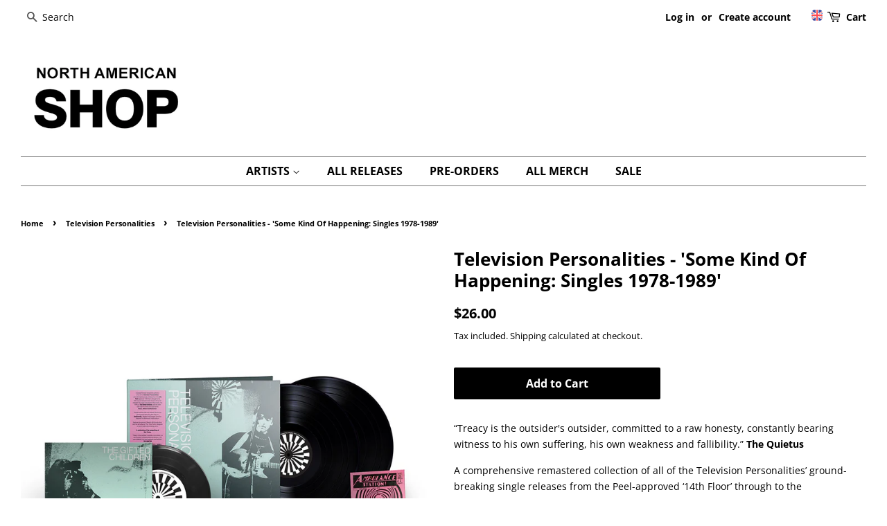

--- FILE ---
content_type: text/html; charset=utf-8
request_url: https://usa.firerecords.com/collections/television-personalities/products/television-personalities-some-kind-of-happening-singles-1978-1989
body_size: 31102
content:
<!doctype html>
<html class="no-js">
<head>

  <!-- Basic page needs ================================================== -->
  <meta charset="utf-8">
  <meta http-equiv="X-UA-Compatible" content="IE=edge,chrome=1">

  
  <link rel="shortcut icon" href="//usa.firerecords.com/cdn/shop/files/Fire_Logo_Edge-to-Edge_32x32.jpg?v=1613710014" type="image/png" />
  

  <!-- Title and description ================================================== -->
  <title>
  Television Personalities - &#39;Some Kind Of Happening: Singles 1978-1989&#39; &ndash; Fire Records
  </title>

  
  <meta name="description" content="“Treacy is the outsider&#39;s outsider, committed to a raw honesty, constantly bearing witness to his own suffering, his own weakness and fallibility.” The Quietus A comprehensive remastered collection of all of the Television Personalities’ ground-breaking single releases from the Peel-approved ‘14th Floor’ through to the">
  

  <!-- Social meta ================================================== -->
  <!-- /snippets/social-meta-tags.liquid -->




<meta property="og:site_name" content="Fire Records">
<meta property="og:url" content="https://usa.firerecords.com/products/television-personalities-some-kind-of-happening-singles-1978-1989">
<meta property="og:title" content="Television Personalities - 'Some Kind Of Happening: Singles 1978-1989'">
<meta property="og:type" content="product">
<meta property="og:description" content="“Treacy is the outsider&#39;s outsider, committed to a raw honesty, constantly bearing witness to his own suffering, his own weakness and fallibility.” The Quietus A comprehensive remastered collection of all of the Television Personalities’ ground-breaking single releases from the Peel-approved ‘14th Floor’ through to the">

  <meta property="og:price:amount" content="26.00">
  <meta property="og:price:currency" content="USD">

<meta property="og:image" content="http://usa.firerecords.com/cdn/shop/products/1978_1200x1200.jpg?v=1607296974"><meta property="og:image" content="http://usa.firerecords.com/cdn/shop/products/tvps-somekindofhappening_1200x1200.jpg?v=1607296975"><meta property="og:image" content="http://usa.firerecords.com/cdn/shop/products/TelevisionPersonalities-SomeKindOfHappening1978-1989COVER_1200x1200.jpg?v=1607296975">
<meta property="og:image:secure_url" content="https://usa.firerecords.com/cdn/shop/products/1978_1200x1200.jpg?v=1607296974"><meta property="og:image:secure_url" content="https://usa.firerecords.com/cdn/shop/products/tvps-somekindofhappening_1200x1200.jpg?v=1607296975"><meta property="og:image:secure_url" content="https://usa.firerecords.com/cdn/shop/products/TelevisionPersonalities-SomeKindOfHappening1978-1989COVER_1200x1200.jpg?v=1607296975">


  <meta name="twitter:site" content="@firerecordings">

<meta name="twitter:card" content="summary_large_image">
<meta name="twitter:title" content="Television Personalities - 'Some Kind Of Happening: Singles 1978-1989'">
<meta name="twitter:description" content="“Treacy is the outsider&#39;s outsider, committed to a raw honesty, constantly bearing witness to his own suffering, his own weakness and fallibility.” The Quietus A comprehensive remastered collection of all of the Television Personalities’ ground-breaking single releases from the Peel-approved ‘14th Floor’ through to the">


  <!-- Helpers ================================================== -->
  <link rel="canonical" href="https://usa.firerecords.com/products/television-personalities-some-kind-of-happening-singles-1978-1989">
  <meta name="viewport" content="width=device-width,initial-scale=1">
  <meta name="theme-color" content="#000000">

  <!-- CSS ================================================== -->
  <link href="//usa.firerecords.com/cdn/shop/t/11/assets/timber.scss.css?v=76535220185898172271762443641" rel="stylesheet" type="text/css" media="all" />
  <link href="//usa.firerecords.com/cdn/shop/t/11/assets/theme.scss.css?v=94466073615910694041762443641" rel="stylesheet" type="text/css" media="all" />

  <script>
    window.theme = window.theme || {};

    var theme = {
      strings: {
        addToCart: "Add to Cart",
        soldOut: "Sold Out",
        unavailable: "Unavailable",
        zoomClose: "Close (Esc)",
        zoomPrev: "Previous (Left arrow key)",
        zoomNext: "Next (Right arrow key)",
        addressError: "Error looking up that address",
        addressNoResults: "No results for that address",
        addressQueryLimit: "You have exceeded the Google API usage limit. Consider upgrading to a \u003ca href=\"https:\/\/developers.google.com\/maps\/premium\/usage-limits\"\u003ePremium Plan\u003c\/a\u003e.",
        authError: "There was a problem authenticating your Google Maps API Key."
      },
      settings: {
        // Adding some settings to allow the editor to update correctly when they are changed
        enableWideLayout: true,
        typeAccentTransform: false,
        typeAccentSpacing: false,
        baseFontSize: '14px',
        headerBaseFontSize: '26px',
        accentFontSize: '16px'
      },
      variables: {
        mediaQueryMedium: 'screen and (max-width: 768px)',
        bpSmall: false
      },
      moneyFormat: "${{amount}}"
    }

    document.documentElement.className = document.documentElement.className.replace('no-js', 'supports-js');
  </script>

  <!-- Header hook for plugins ================================================== -->
  
  <script>window.performance && window.performance.mark && window.performance.mark('shopify.content_for_header.start');</script><meta id="shopify-digital-wallet" name="shopify-digital-wallet" content="/33268236332/digital_wallets/dialog">
<meta name="shopify-checkout-api-token" content="9191506ab7bb6c13a7ad6576ace829a9">
<meta id="in-context-paypal-metadata" data-shop-id="33268236332" data-venmo-supported="false" data-environment="production" data-locale="en_US" data-paypal-v4="true" data-currency="USD">
<link rel="alternate" type="application/json+oembed" href="https://usa.firerecords.com/products/television-personalities-some-kind-of-happening-singles-1978-1989.oembed">
<script async="async" src="/checkouts/internal/preloads.js?locale=en-US"></script>
<link rel="preconnect" href="https://shop.app" crossorigin="anonymous">
<script async="async" src="https://shop.app/checkouts/internal/preloads.js?locale=en-US&shop_id=33268236332" crossorigin="anonymous"></script>
<script id="apple-pay-shop-capabilities" type="application/json">{"shopId":33268236332,"countryCode":"GB","currencyCode":"USD","merchantCapabilities":["supports3DS"],"merchantId":"gid:\/\/shopify\/Shop\/33268236332","merchantName":"Fire Records","requiredBillingContactFields":["postalAddress","email"],"requiredShippingContactFields":["postalAddress","email"],"shippingType":"shipping","supportedNetworks":["visa","maestro","masterCard","amex","discover","elo"],"total":{"type":"pending","label":"Fire Records","amount":"1.00"},"shopifyPaymentsEnabled":true,"supportsSubscriptions":true}</script>
<script id="shopify-features" type="application/json">{"accessToken":"9191506ab7bb6c13a7ad6576ace829a9","betas":["rich-media-storefront-analytics"],"domain":"usa.firerecords.com","predictiveSearch":true,"shopId":33268236332,"locale":"en"}</script>
<script>var Shopify = Shopify || {};
Shopify.shop = "firerecords.myshopify.com";
Shopify.locale = "en";
Shopify.currency = {"active":"USD","rate":"1.0"};
Shopify.country = "US";
Shopify.theme = {"name":"Copy of Minimal with Installments [Nov 2024]","id":136680898604,"schema_name":"Minimal","schema_version":"11.7.11","theme_store_id":380,"role":"main"};
Shopify.theme.handle = "null";
Shopify.theme.style = {"id":null,"handle":null};
Shopify.cdnHost = "usa.firerecords.com/cdn";
Shopify.routes = Shopify.routes || {};
Shopify.routes.root = "/";</script>
<script type="module">!function(o){(o.Shopify=o.Shopify||{}).modules=!0}(window);</script>
<script>!function(o){function n(){var o=[];function n(){o.push(Array.prototype.slice.apply(arguments))}return n.q=o,n}var t=o.Shopify=o.Shopify||{};t.loadFeatures=n(),t.autoloadFeatures=n()}(window);</script>
<script>
  window.ShopifyPay = window.ShopifyPay || {};
  window.ShopifyPay.apiHost = "shop.app\/pay";
  window.ShopifyPay.redirectState = null;
</script>
<script id="shop-js-analytics" type="application/json">{"pageType":"product"}</script>
<script defer="defer" async type="module" src="//usa.firerecords.com/cdn/shopifycloud/shop-js/modules/v2/client.init-shop-cart-sync_WVOgQShq.en.esm.js"></script>
<script defer="defer" async type="module" src="//usa.firerecords.com/cdn/shopifycloud/shop-js/modules/v2/chunk.common_C_13GLB1.esm.js"></script>
<script defer="defer" async type="module" src="//usa.firerecords.com/cdn/shopifycloud/shop-js/modules/v2/chunk.modal_CLfMGd0m.esm.js"></script>
<script type="module">
  await import("//usa.firerecords.com/cdn/shopifycloud/shop-js/modules/v2/client.init-shop-cart-sync_WVOgQShq.en.esm.js");
await import("//usa.firerecords.com/cdn/shopifycloud/shop-js/modules/v2/chunk.common_C_13GLB1.esm.js");
await import("//usa.firerecords.com/cdn/shopifycloud/shop-js/modules/v2/chunk.modal_CLfMGd0m.esm.js");

  window.Shopify.SignInWithShop?.initShopCartSync?.({"fedCMEnabled":true,"windoidEnabled":true});

</script>
<script>
  window.Shopify = window.Shopify || {};
  if (!window.Shopify.featureAssets) window.Shopify.featureAssets = {};
  window.Shopify.featureAssets['shop-js'] = {"shop-cart-sync":["modules/v2/client.shop-cart-sync_DuR37GeY.en.esm.js","modules/v2/chunk.common_C_13GLB1.esm.js","modules/v2/chunk.modal_CLfMGd0m.esm.js"],"init-fed-cm":["modules/v2/client.init-fed-cm_BucUoe6W.en.esm.js","modules/v2/chunk.common_C_13GLB1.esm.js","modules/v2/chunk.modal_CLfMGd0m.esm.js"],"shop-toast-manager":["modules/v2/client.shop-toast-manager_B0JfrpKj.en.esm.js","modules/v2/chunk.common_C_13GLB1.esm.js","modules/v2/chunk.modal_CLfMGd0m.esm.js"],"init-shop-cart-sync":["modules/v2/client.init-shop-cart-sync_WVOgQShq.en.esm.js","modules/v2/chunk.common_C_13GLB1.esm.js","modules/v2/chunk.modal_CLfMGd0m.esm.js"],"shop-button":["modules/v2/client.shop-button_B_U3bv27.en.esm.js","modules/v2/chunk.common_C_13GLB1.esm.js","modules/v2/chunk.modal_CLfMGd0m.esm.js"],"init-windoid":["modules/v2/client.init-windoid_DuP9q_di.en.esm.js","modules/v2/chunk.common_C_13GLB1.esm.js","modules/v2/chunk.modal_CLfMGd0m.esm.js"],"shop-cash-offers":["modules/v2/client.shop-cash-offers_BmULhtno.en.esm.js","modules/v2/chunk.common_C_13GLB1.esm.js","modules/v2/chunk.modal_CLfMGd0m.esm.js"],"pay-button":["modules/v2/client.pay-button_CrPSEbOK.en.esm.js","modules/v2/chunk.common_C_13GLB1.esm.js","modules/v2/chunk.modal_CLfMGd0m.esm.js"],"init-customer-accounts":["modules/v2/client.init-customer-accounts_jNk9cPYQ.en.esm.js","modules/v2/client.shop-login-button_DJ5ldayH.en.esm.js","modules/v2/chunk.common_C_13GLB1.esm.js","modules/v2/chunk.modal_CLfMGd0m.esm.js"],"avatar":["modules/v2/client.avatar_BTnouDA3.en.esm.js"],"checkout-modal":["modules/v2/client.checkout-modal_pBPyh9w8.en.esm.js","modules/v2/chunk.common_C_13GLB1.esm.js","modules/v2/chunk.modal_CLfMGd0m.esm.js"],"init-shop-for-new-customer-accounts":["modules/v2/client.init-shop-for-new-customer-accounts_BUoCy7a5.en.esm.js","modules/v2/client.shop-login-button_DJ5ldayH.en.esm.js","modules/v2/chunk.common_C_13GLB1.esm.js","modules/v2/chunk.modal_CLfMGd0m.esm.js"],"init-customer-accounts-sign-up":["modules/v2/client.init-customer-accounts-sign-up_CnczCz9H.en.esm.js","modules/v2/client.shop-login-button_DJ5ldayH.en.esm.js","modules/v2/chunk.common_C_13GLB1.esm.js","modules/v2/chunk.modal_CLfMGd0m.esm.js"],"init-shop-email-lookup-coordinator":["modules/v2/client.init-shop-email-lookup-coordinator_CzjY5t9o.en.esm.js","modules/v2/chunk.common_C_13GLB1.esm.js","modules/v2/chunk.modal_CLfMGd0m.esm.js"],"shop-follow-button":["modules/v2/client.shop-follow-button_CsYC63q7.en.esm.js","modules/v2/chunk.common_C_13GLB1.esm.js","modules/v2/chunk.modal_CLfMGd0m.esm.js"],"shop-login-button":["modules/v2/client.shop-login-button_DJ5ldayH.en.esm.js","modules/v2/chunk.common_C_13GLB1.esm.js","modules/v2/chunk.modal_CLfMGd0m.esm.js"],"shop-login":["modules/v2/client.shop-login_B9ccPdmx.en.esm.js","modules/v2/chunk.common_C_13GLB1.esm.js","modules/v2/chunk.modal_CLfMGd0m.esm.js"],"lead-capture":["modules/v2/client.lead-capture_D0K_KgYb.en.esm.js","modules/v2/chunk.common_C_13GLB1.esm.js","modules/v2/chunk.modal_CLfMGd0m.esm.js"],"payment-terms":["modules/v2/client.payment-terms_BWmiNN46.en.esm.js","modules/v2/chunk.common_C_13GLB1.esm.js","modules/v2/chunk.modal_CLfMGd0m.esm.js"]};
</script>
<script>(function() {
  var isLoaded = false;
  function asyncLoad() {
    if (isLoaded) return;
    isLoaded = true;
    var urls = ["https:\/\/cdn.shopify.com\/s\/files\/1\/0332\/6823\/6332\/t\/3\/assets\/globo.filter.init.js?shop=firerecords.myshopify.com","\/\/secure.apps.shappify.com\/apps\/bundle\/generate_bundle.php?shop=firerecords.myshopify.com","\/\/bundles.boldapps.net\/bundles_install_check.js?shop=firerecords.myshopify.com","\/\/cdn.shopify.com\/proxy\/766750cd7a43ff269304dea83410142645f306ada6eae41a2fc05e587100baf3\/cdn.singleassets.com\/storefront-legacy\/single-ui-content-gating-0.0.854.js?shop=firerecords.myshopify.com\u0026sp-cache-control=cHVibGljLCBtYXgtYWdlPTkwMA"];
    for (var i = 0; i < urls.length; i++) {
      var s = document.createElement('script');
      s.type = 'text/javascript';
      s.async = true;
      s.src = urls[i];
      var x = document.getElementsByTagName('script')[0];
      x.parentNode.insertBefore(s, x);
    }
  };
  if(window.attachEvent) {
    window.attachEvent('onload', asyncLoad);
  } else {
    window.addEventListener('load', asyncLoad, false);
  }
})();</script>
<script id="__st">var __st={"a":33268236332,"offset":-21600,"reqid":"9dfd19d6-fea3-4393-8425-c71c60f5e411-1769545019","pageurl":"usa.firerecords.com\/collections\/television-personalities\/products\/television-personalities-some-kind-of-happening-singles-1978-1989","u":"502d241e16b8","p":"product","rtyp":"product","rid":5313215266860};</script>
<script>window.ShopifyPaypalV4VisibilityTracking = true;</script>
<script id="captcha-bootstrap">!function(){'use strict';const t='contact',e='account',n='new_comment',o=[[t,t],['blogs',n],['comments',n],[t,'customer']],c=[[e,'customer_login'],[e,'guest_login'],[e,'recover_customer_password'],[e,'create_customer']],r=t=>t.map((([t,e])=>`form[action*='/${t}']:not([data-nocaptcha='true']) input[name='form_type'][value='${e}']`)).join(','),a=t=>()=>t?[...document.querySelectorAll(t)].map((t=>t.form)):[];function s(){const t=[...o],e=r(t);return a(e)}const i='password',u='form_key',d=['recaptcha-v3-token','g-recaptcha-response','h-captcha-response',i],f=()=>{try{return window.sessionStorage}catch{return}},m='__shopify_v',_=t=>t.elements[u];function p(t,e,n=!1){try{const o=window.sessionStorage,c=JSON.parse(o.getItem(e)),{data:r}=function(t){const{data:e,action:n}=t;return t[m]||n?{data:e,action:n}:{data:t,action:n}}(c);for(const[e,n]of Object.entries(r))t.elements[e]&&(t.elements[e].value=n);n&&o.removeItem(e)}catch(o){console.error('form repopulation failed',{error:o})}}const l='form_type',E='cptcha';function T(t){t.dataset[E]=!0}const w=window,h=w.document,L='Shopify',v='ce_forms',y='captcha';let A=!1;((t,e)=>{const n=(g='f06e6c50-85a8-45c8-87d0-21a2b65856fe',I='https://cdn.shopify.com/shopifycloud/storefront-forms-hcaptcha/ce_storefront_forms_captcha_hcaptcha.v1.5.2.iife.js',D={infoText:'Protected by hCaptcha',privacyText:'Privacy',termsText:'Terms'},(t,e,n)=>{const o=w[L][v],c=o.bindForm;if(c)return c(t,g,e,D).then(n);var r;o.q.push([[t,g,e,D],n]),r=I,A||(h.body.append(Object.assign(h.createElement('script'),{id:'captcha-provider',async:!0,src:r})),A=!0)});var g,I,D;w[L]=w[L]||{},w[L][v]=w[L][v]||{},w[L][v].q=[],w[L][y]=w[L][y]||{},w[L][y].protect=function(t,e){n(t,void 0,e),T(t)},Object.freeze(w[L][y]),function(t,e,n,w,h,L){const[v,y,A,g]=function(t,e,n){const i=e?o:[],u=t?c:[],d=[...i,...u],f=r(d),m=r(i),_=r(d.filter((([t,e])=>n.includes(e))));return[a(f),a(m),a(_),s()]}(w,h,L),I=t=>{const e=t.target;return e instanceof HTMLFormElement?e:e&&e.form},D=t=>v().includes(t);t.addEventListener('submit',(t=>{const e=I(t);if(!e)return;const n=D(e)&&!e.dataset.hcaptchaBound&&!e.dataset.recaptchaBound,o=_(e),c=g().includes(e)&&(!o||!o.value);(n||c)&&t.preventDefault(),c&&!n&&(function(t){try{if(!f())return;!function(t){const e=f();if(!e)return;const n=_(t);if(!n)return;const o=n.value;o&&e.removeItem(o)}(t);const e=Array.from(Array(32),(()=>Math.random().toString(36)[2])).join('');!function(t,e){_(t)||t.append(Object.assign(document.createElement('input'),{type:'hidden',name:u})),t.elements[u].value=e}(t,e),function(t,e){const n=f();if(!n)return;const o=[...t.querySelectorAll(`input[type='${i}']`)].map((({name:t})=>t)),c=[...d,...o],r={};for(const[a,s]of new FormData(t).entries())c.includes(a)||(r[a]=s);n.setItem(e,JSON.stringify({[m]:1,action:t.action,data:r}))}(t,e)}catch(e){console.error('failed to persist form',e)}}(e),e.submit())}));const S=(t,e)=>{t&&!t.dataset[E]&&(n(t,e.some((e=>e===t))),T(t))};for(const o of['focusin','change'])t.addEventListener(o,(t=>{const e=I(t);D(e)&&S(e,y())}));const B=e.get('form_key'),M=e.get(l),P=B&&M;t.addEventListener('DOMContentLoaded',(()=>{const t=y();if(P)for(const e of t)e.elements[l].value===M&&p(e,B);[...new Set([...A(),...v().filter((t=>'true'===t.dataset.shopifyCaptcha))])].forEach((e=>S(e,t)))}))}(h,new URLSearchParams(w.location.search),n,t,e,['guest_login'])})(!0,!0)}();</script>
<script integrity="sha256-4kQ18oKyAcykRKYeNunJcIwy7WH5gtpwJnB7kiuLZ1E=" data-source-attribution="shopify.loadfeatures" defer="defer" src="//usa.firerecords.com/cdn/shopifycloud/storefront/assets/storefront/load_feature-a0a9edcb.js" crossorigin="anonymous"></script>
<script crossorigin="anonymous" defer="defer" src="//usa.firerecords.com/cdn/shopifycloud/storefront/assets/shopify_pay/storefront-65b4c6d7.js?v=20250812"></script>
<script data-source-attribution="shopify.dynamic_checkout.dynamic.init">var Shopify=Shopify||{};Shopify.PaymentButton=Shopify.PaymentButton||{isStorefrontPortableWallets:!0,init:function(){window.Shopify.PaymentButton.init=function(){};var t=document.createElement("script");t.src="https://usa.firerecords.com/cdn/shopifycloud/portable-wallets/latest/portable-wallets.en.js",t.type="module",document.head.appendChild(t)}};
</script>
<script data-source-attribution="shopify.dynamic_checkout.buyer_consent">
  function portableWalletsHideBuyerConsent(e){var t=document.getElementById("shopify-buyer-consent"),n=document.getElementById("shopify-subscription-policy-button");t&&n&&(t.classList.add("hidden"),t.setAttribute("aria-hidden","true"),n.removeEventListener("click",e))}function portableWalletsShowBuyerConsent(e){var t=document.getElementById("shopify-buyer-consent"),n=document.getElementById("shopify-subscription-policy-button");t&&n&&(t.classList.remove("hidden"),t.removeAttribute("aria-hidden"),n.addEventListener("click",e))}window.Shopify?.PaymentButton&&(window.Shopify.PaymentButton.hideBuyerConsent=portableWalletsHideBuyerConsent,window.Shopify.PaymentButton.showBuyerConsent=portableWalletsShowBuyerConsent);
</script>
<script data-source-attribution="shopify.dynamic_checkout.cart.bootstrap">document.addEventListener("DOMContentLoaded",(function(){function t(){return document.querySelector("shopify-accelerated-checkout-cart, shopify-accelerated-checkout")}if(t())Shopify.PaymentButton.init();else{new MutationObserver((function(e,n){t()&&(Shopify.PaymentButton.init(),n.disconnect())})).observe(document.body,{childList:!0,subtree:!0})}}));
</script>
<link id="shopify-accelerated-checkout-styles" rel="stylesheet" media="screen" href="https://usa.firerecords.com/cdn/shopifycloud/portable-wallets/latest/accelerated-checkout-backwards-compat.css" crossorigin="anonymous">
<style id="shopify-accelerated-checkout-cart">
        #shopify-buyer-consent {
  margin-top: 1em;
  display: inline-block;
  width: 100%;
}

#shopify-buyer-consent.hidden {
  display: none;
}

#shopify-subscription-policy-button {
  background: none;
  border: none;
  padding: 0;
  text-decoration: underline;
  font-size: inherit;
  cursor: pointer;
}

#shopify-subscription-policy-button::before {
  box-shadow: none;
}

      </style>

<script>window.performance && window.performance.mark && window.performance.mark('shopify.content_for_header.end');</script>
<script id="bold-platform-data" type="application/json">
{
  "shop": {
    "domain": "usa.firerecords.com",
    "permanent_domain": "firerecords.myshopify.com",
    "url": "https://usa.firerecords.com",
    "secure_url": "https://usa.firerecords.com",
    "money_format": "${{amount}}",
    "currency": "USD"
  },
  "customer": {
    "id": null,
    "tags": null
  },
  "cart": {"note":null,"attributes":{},"original_total_price":0,"total_price":0,"total_discount":0,"total_weight":0.0,"item_count":0,"items":[],"requires_shipping":false,"currency":"USD","items_subtotal_price":0,"cart_level_discount_applications":[],"checkout_charge_amount":0},
  "line_item_products": [],
  "template": "product",
  "product": {"id":5313215266860,"title":"Television Personalities - 'Some Kind Of Happening: Singles 1978-1989'","handle":"television-personalities-some-kind-of-happening-singles-1978-1989","description":"\u003cdiv style=\"height: 380px; max-width: 580px; font: 16px\/26px; overflow: auto;\"\u003e\n\u003cdiv class=\"page\" title=\"Page 1\"\u003e\n\u003cdiv class=\"section\"\u003e\n\u003cdiv class=\"layoutArea\"\u003e\n\u003cdiv class=\"column\"\u003e\n\u003cp\u003e\u003cspan\u003e“Treacy \u003c\/span\u003e\u003cspan\u003eis the outsider's outsider, committed to a raw honesty, constantly bearing witness to his own suffering, his own weakness and \u003c\/span\u003e\u003cspan\u003efallibility.” \u003c\/span\u003e\u003cstrong\u003eThe Quietus\u003c\/strong\u003e\u003c\/p\u003e\n\u003cp\u003e\u003cspan\u003eA comprehensive remastered collection of all of the Television \u003c\/span\u003e\u003cspan\u003ePersonalities’ ground\u003c\/span\u003e\u003cspan\u003e-breaking single releases from the Peel-\u003c\/span\u003e\u003cspan\u003eapproved ‘14\u003c\/span\u003e\u003cspan\u003eth \u003c\/span\u003e\u003cspan\u003eFloor’ through to the effervescent ‘Salvador Dali’s Garden Party’ EP.\u003c\/span\u003e\u003c\/p\u003e\n\u003cdiv class=\"page\" title=\"Page 1\"\u003e\n\u003cdiv class=\"section\"\u003e\n\u003cdiv class=\"layoutArea\"\u003e\n\u003cdiv class=\"column\"\u003e\n\u003cp\u003e\u003cspan\u003eIncludes the super rare Creation flexi, the TVPs as The Gifted Children, and the even rarer Caff 45 where the band tackle Stock, Aitken And Waterman.\u003c\/span\u003e\u003c\/p\u003e\n\u003cp\u003e\u003cspan\u003ePurists will also find two shelved 45s for the Dreamworld label \u003c\/span\u003e\u003cspan\u003eplus their take on Syd Barrett’s ‘Apples And Oranges’ from the ‘Beyond The Wildwood’ tribute album.\u003c\/span\u003e\u003c\/p\u003e\n\u003cp\u003e\u003cspan\u003eFeatures \u003c\/span\u003e\u003cspan\u003ethe seminal ‘Where’s Bill Grundy Now’ and the self\u003c\/span\u003e\u003cspan\u003e- \u003c\/span\u003e\u003cspan\u003eeffacing ‘Part Time Punks’ alongside a host of pop culture\u003c\/span\u003e\u003cspan\u003e- bating gems.\u003c\/span\u003e\u003c\/p\u003e\n\u003cp\u003e\u003cspan\u003eA celebration of the songwriting of Dan Treacy. \u003c\/span\u003e\u003c\/p\u003e\n\u003c\/div\u003e\n\u003c\/div\u003e\n\u003c\/div\u003e\n\u003c\/div\u003e\n\u003c\/div\u003e\n\u003c\/div\u003e\n\u003c\/div\u003e\n\u003c\/div\u003e\n\u003c\/div\u003e\n\u003ciframe style=\"border-radius:12px\" src=\"https:\/\/open.spotify.com\/embed\/album\/3vB3FhatB3492JsoKcAh2c?utm_source=generator\" width=\"100%\" height=\"352\" frameborder=\"0\" allowfullscreen=\"\" allow=\"autoplay; clipboard-write; encrypted-media; fullscreen; picture-in-picture\" loading=\"lazy\"\u003e\u003c\/iframe\u003e","published_at":"2022-09-07T08:58:18-05:00","created_at":"2020-07-16T07:45:01-05:00","vendor":"Television Personalities","type":"Music","tags":["Back Catalogue","Television Personalities","Vinyl"],"price":2600,"price_min":2600,"price_max":2600,"available":true,"price_varies":false,"compare_at_price":null,"compare_at_price_min":0,"compare_at_price_max":0,"compare_at_price_varies":false,"variants":[{"id":34452095729708,"title":"Default Title","option1":"Default Title","option2":null,"option3":null,"sku":"FIRELP528","requires_shipping":true,"taxable":true,"featured_image":null,"available":true,"name":"Television Personalities - 'Some Kind Of Happening: Singles 1978-1989'","public_title":null,"options":["Default Title"],"price":2600,"weight":998,"compare_at_price":null,"inventory_management":"shopify","barcode":"809236152817","requires_selling_plan":false,"selling_plan_allocations":[]}],"images":["\/\/usa.firerecords.com\/cdn\/shop\/products\/1978.jpg?v=1607296974","\/\/usa.firerecords.com\/cdn\/shop\/products\/tvps-somekindofhappening.jpg?v=1607296975","\/\/usa.firerecords.com\/cdn\/shop\/products\/TelevisionPersonalities-SomeKindOfHappening1978-1989COVER.jpg?v=1607296975"],"featured_image":"\/\/usa.firerecords.com\/cdn\/shop\/products\/1978.jpg?v=1607296974","options":["Title"],"media":[{"alt":null,"id":8965026480172,"position":1,"preview_image":{"aspect_ratio":1.0,"height":1000,"width":1000,"src":"\/\/usa.firerecords.com\/cdn\/shop\/products\/1978.jpg?v=1607296974"},"aspect_ratio":1.0,"height":1000,"media_type":"image","src":"\/\/usa.firerecords.com\/cdn\/shop\/products\/1978.jpg?v=1607296974","width":1000},{"alt":null,"id":8964127293484,"position":2,"preview_image":{"aspect_ratio":1.354,"height":1634,"width":2212,"src":"\/\/usa.firerecords.com\/cdn\/shop\/products\/tvps-somekindofhappening.jpg?v=1607296975"},"aspect_ratio":1.354,"height":1634,"media_type":"image","src":"\/\/usa.firerecords.com\/cdn\/shop\/products\/tvps-somekindofhappening.jpg?v=1607296975","width":2212},{"alt":null,"id":8964127326252,"position":3,"preview_image":{"aspect_ratio":1.0,"height":1500,"width":1500,"src":"\/\/usa.firerecords.com\/cdn\/shop\/products\/TelevisionPersonalities-SomeKindOfHappening1978-1989COVER.jpg?v=1607296975"},"aspect_ratio":1.0,"height":1500,"media_type":"image","src":"\/\/usa.firerecords.com\/cdn\/shop\/products\/TelevisionPersonalities-SomeKindOfHappening1978-1989COVER.jpg?v=1607296975","width":1500}],"requires_selling_plan":false,"selling_plan_groups":[],"content":"\u003cdiv style=\"height: 380px; max-width: 580px; font: 16px\/26px; overflow: auto;\"\u003e\n\u003cdiv class=\"page\" title=\"Page 1\"\u003e\n\u003cdiv class=\"section\"\u003e\n\u003cdiv class=\"layoutArea\"\u003e\n\u003cdiv class=\"column\"\u003e\n\u003cp\u003e\u003cspan\u003e“Treacy \u003c\/span\u003e\u003cspan\u003eis the outsider's outsider, committed to a raw honesty, constantly bearing witness to his own suffering, his own weakness and \u003c\/span\u003e\u003cspan\u003efallibility.” \u003c\/span\u003e\u003cstrong\u003eThe Quietus\u003c\/strong\u003e\u003c\/p\u003e\n\u003cp\u003e\u003cspan\u003eA comprehensive remastered collection of all of the Television \u003c\/span\u003e\u003cspan\u003ePersonalities’ ground\u003c\/span\u003e\u003cspan\u003e-breaking single releases from the Peel-\u003c\/span\u003e\u003cspan\u003eapproved ‘14\u003c\/span\u003e\u003cspan\u003eth \u003c\/span\u003e\u003cspan\u003eFloor’ through to the effervescent ‘Salvador Dali’s Garden Party’ EP.\u003c\/span\u003e\u003c\/p\u003e\n\u003cdiv class=\"page\" title=\"Page 1\"\u003e\n\u003cdiv class=\"section\"\u003e\n\u003cdiv class=\"layoutArea\"\u003e\n\u003cdiv class=\"column\"\u003e\n\u003cp\u003e\u003cspan\u003eIncludes the super rare Creation flexi, the TVPs as The Gifted Children, and the even rarer Caff 45 where the band tackle Stock, Aitken And Waterman.\u003c\/span\u003e\u003c\/p\u003e\n\u003cp\u003e\u003cspan\u003ePurists will also find two shelved 45s for the Dreamworld label \u003c\/span\u003e\u003cspan\u003eplus their take on Syd Barrett’s ‘Apples And Oranges’ from the ‘Beyond The Wildwood’ tribute album.\u003c\/span\u003e\u003c\/p\u003e\n\u003cp\u003e\u003cspan\u003eFeatures \u003c\/span\u003e\u003cspan\u003ethe seminal ‘Where’s Bill Grundy Now’ and the self\u003c\/span\u003e\u003cspan\u003e- \u003c\/span\u003e\u003cspan\u003eeffacing ‘Part Time Punks’ alongside a host of pop culture\u003c\/span\u003e\u003cspan\u003e- bating gems.\u003c\/span\u003e\u003c\/p\u003e\n\u003cp\u003e\u003cspan\u003eA celebration of the songwriting of Dan Treacy. \u003c\/span\u003e\u003c\/p\u003e\n\u003c\/div\u003e\n\u003c\/div\u003e\n\u003c\/div\u003e\n\u003c\/div\u003e\n\u003c\/div\u003e\n\u003c\/div\u003e\n\u003c\/div\u003e\n\u003c\/div\u003e\n\u003c\/div\u003e\n\u003ciframe style=\"border-radius:12px\" src=\"https:\/\/open.spotify.com\/embed\/album\/3vB3FhatB3492JsoKcAh2c?utm_source=generator\" width=\"100%\" height=\"352\" frameborder=\"0\" allowfullscreen=\"\" allow=\"autoplay; clipboard-write; encrypted-media; fullscreen; picture-in-picture\" loading=\"lazy\"\u003e\u003c\/iframe\u003e"},
  "collection": [{"id":5313215266860,"title":"Television Personalities - 'Some Kind Of Happening: Singles 1978-1989'","handle":"television-personalities-some-kind-of-happening-singles-1978-1989","description":"\u003cdiv style=\"height: 380px; max-width: 580px; font: 16px\/26px; overflow: auto;\"\u003e\n\u003cdiv class=\"page\" title=\"Page 1\"\u003e\n\u003cdiv class=\"section\"\u003e\n\u003cdiv class=\"layoutArea\"\u003e\n\u003cdiv class=\"column\"\u003e\n\u003cp\u003e\u003cspan\u003e“Treacy \u003c\/span\u003e\u003cspan\u003eis the outsider's outsider, committed to a raw honesty, constantly bearing witness to his own suffering, his own weakness and \u003c\/span\u003e\u003cspan\u003efallibility.” \u003c\/span\u003e\u003cstrong\u003eThe Quietus\u003c\/strong\u003e\u003c\/p\u003e\n\u003cp\u003e\u003cspan\u003eA comprehensive remastered collection of all of the Television \u003c\/span\u003e\u003cspan\u003ePersonalities’ ground\u003c\/span\u003e\u003cspan\u003e-breaking single releases from the Peel-\u003c\/span\u003e\u003cspan\u003eapproved ‘14\u003c\/span\u003e\u003cspan\u003eth \u003c\/span\u003e\u003cspan\u003eFloor’ through to the effervescent ‘Salvador Dali’s Garden Party’ EP.\u003c\/span\u003e\u003c\/p\u003e\n\u003cdiv class=\"page\" title=\"Page 1\"\u003e\n\u003cdiv class=\"section\"\u003e\n\u003cdiv class=\"layoutArea\"\u003e\n\u003cdiv class=\"column\"\u003e\n\u003cp\u003e\u003cspan\u003eIncludes the super rare Creation flexi, the TVPs as The Gifted Children, and the even rarer Caff 45 where the band tackle Stock, Aitken And Waterman.\u003c\/span\u003e\u003c\/p\u003e\n\u003cp\u003e\u003cspan\u003ePurists will also find two shelved 45s for the Dreamworld label \u003c\/span\u003e\u003cspan\u003eplus their take on Syd Barrett’s ‘Apples And Oranges’ from the ‘Beyond The Wildwood’ tribute album.\u003c\/span\u003e\u003c\/p\u003e\n\u003cp\u003e\u003cspan\u003eFeatures \u003c\/span\u003e\u003cspan\u003ethe seminal ‘Where’s Bill Grundy Now’ and the self\u003c\/span\u003e\u003cspan\u003e- \u003c\/span\u003e\u003cspan\u003eeffacing ‘Part Time Punks’ alongside a host of pop culture\u003c\/span\u003e\u003cspan\u003e- bating gems.\u003c\/span\u003e\u003c\/p\u003e\n\u003cp\u003e\u003cspan\u003eA celebration of the songwriting of Dan Treacy. \u003c\/span\u003e\u003c\/p\u003e\n\u003c\/div\u003e\n\u003c\/div\u003e\n\u003c\/div\u003e\n\u003c\/div\u003e\n\u003c\/div\u003e\n\u003c\/div\u003e\n\u003c\/div\u003e\n\u003c\/div\u003e\n\u003c\/div\u003e\n\u003ciframe style=\"border-radius:12px\" src=\"https:\/\/open.spotify.com\/embed\/album\/3vB3FhatB3492JsoKcAh2c?utm_source=generator\" width=\"100%\" height=\"352\" frameborder=\"0\" allowfullscreen=\"\" allow=\"autoplay; clipboard-write; encrypted-media; fullscreen; picture-in-picture\" loading=\"lazy\"\u003e\u003c\/iframe\u003e","published_at":"2022-09-07T08:58:18-05:00","created_at":"2020-07-16T07:45:01-05:00","vendor":"Television Personalities","type":"Music","tags":["Back Catalogue","Television Personalities","Vinyl"],"price":2600,"price_min":2600,"price_max":2600,"available":true,"price_varies":false,"compare_at_price":null,"compare_at_price_min":0,"compare_at_price_max":0,"compare_at_price_varies":false,"variants":[{"id":34452095729708,"title":"Default Title","option1":"Default Title","option2":null,"option3":null,"sku":"FIRELP528","requires_shipping":true,"taxable":true,"featured_image":null,"available":true,"name":"Television Personalities - 'Some Kind Of Happening: Singles 1978-1989'","public_title":null,"options":["Default Title"],"price":2600,"weight":998,"compare_at_price":null,"inventory_management":"shopify","barcode":"809236152817","requires_selling_plan":false,"selling_plan_allocations":[]}],"images":["\/\/usa.firerecords.com\/cdn\/shop\/products\/1978.jpg?v=1607296974","\/\/usa.firerecords.com\/cdn\/shop\/products\/tvps-somekindofhappening.jpg?v=1607296975","\/\/usa.firerecords.com\/cdn\/shop\/products\/TelevisionPersonalities-SomeKindOfHappening1978-1989COVER.jpg?v=1607296975"],"featured_image":"\/\/usa.firerecords.com\/cdn\/shop\/products\/1978.jpg?v=1607296974","options":["Title"],"media":[{"alt":null,"id":8965026480172,"position":1,"preview_image":{"aspect_ratio":1.0,"height":1000,"width":1000,"src":"\/\/usa.firerecords.com\/cdn\/shop\/products\/1978.jpg?v=1607296974"},"aspect_ratio":1.0,"height":1000,"media_type":"image","src":"\/\/usa.firerecords.com\/cdn\/shop\/products\/1978.jpg?v=1607296974","width":1000},{"alt":null,"id":8964127293484,"position":2,"preview_image":{"aspect_ratio":1.354,"height":1634,"width":2212,"src":"\/\/usa.firerecords.com\/cdn\/shop\/products\/tvps-somekindofhappening.jpg?v=1607296975"},"aspect_ratio":1.354,"height":1634,"media_type":"image","src":"\/\/usa.firerecords.com\/cdn\/shop\/products\/tvps-somekindofhappening.jpg?v=1607296975","width":2212},{"alt":null,"id":8964127326252,"position":3,"preview_image":{"aspect_ratio":1.0,"height":1500,"width":1500,"src":"\/\/usa.firerecords.com\/cdn\/shop\/products\/TelevisionPersonalities-SomeKindOfHappening1978-1989COVER.jpg?v=1607296975"},"aspect_ratio":1.0,"height":1500,"media_type":"image","src":"\/\/usa.firerecords.com\/cdn\/shop\/products\/TelevisionPersonalities-SomeKindOfHappening1978-1989COVER.jpg?v=1607296975","width":1500}],"requires_selling_plan":false,"selling_plan_groups":[],"content":"\u003cdiv style=\"height: 380px; max-width: 580px; font: 16px\/26px; overflow: auto;\"\u003e\n\u003cdiv class=\"page\" title=\"Page 1\"\u003e\n\u003cdiv class=\"section\"\u003e\n\u003cdiv class=\"layoutArea\"\u003e\n\u003cdiv class=\"column\"\u003e\n\u003cp\u003e\u003cspan\u003e“Treacy \u003c\/span\u003e\u003cspan\u003eis the outsider's outsider, committed to a raw honesty, constantly bearing witness to his own suffering, his own weakness and \u003c\/span\u003e\u003cspan\u003efallibility.” \u003c\/span\u003e\u003cstrong\u003eThe Quietus\u003c\/strong\u003e\u003c\/p\u003e\n\u003cp\u003e\u003cspan\u003eA comprehensive remastered collection of all of the Television \u003c\/span\u003e\u003cspan\u003ePersonalities’ ground\u003c\/span\u003e\u003cspan\u003e-breaking single releases from the Peel-\u003c\/span\u003e\u003cspan\u003eapproved ‘14\u003c\/span\u003e\u003cspan\u003eth \u003c\/span\u003e\u003cspan\u003eFloor’ through to the effervescent ‘Salvador Dali’s Garden Party’ EP.\u003c\/span\u003e\u003c\/p\u003e\n\u003cdiv class=\"page\" title=\"Page 1\"\u003e\n\u003cdiv class=\"section\"\u003e\n\u003cdiv class=\"layoutArea\"\u003e\n\u003cdiv class=\"column\"\u003e\n\u003cp\u003e\u003cspan\u003eIncludes the super rare Creation flexi, the TVPs as The Gifted Children, and the even rarer Caff 45 where the band tackle Stock, Aitken And Waterman.\u003c\/span\u003e\u003c\/p\u003e\n\u003cp\u003e\u003cspan\u003ePurists will also find two shelved 45s for the Dreamworld label \u003c\/span\u003e\u003cspan\u003eplus their take on Syd Barrett’s ‘Apples And Oranges’ from the ‘Beyond The Wildwood’ tribute album.\u003c\/span\u003e\u003c\/p\u003e\n\u003cp\u003e\u003cspan\u003eFeatures \u003c\/span\u003e\u003cspan\u003ethe seminal ‘Where’s Bill Grundy Now’ and the self\u003c\/span\u003e\u003cspan\u003e- \u003c\/span\u003e\u003cspan\u003eeffacing ‘Part Time Punks’ alongside a host of pop culture\u003c\/span\u003e\u003cspan\u003e- bating gems.\u003c\/span\u003e\u003c\/p\u003e\n\u003cp\u003e\u003cspan\u003eA celebration of the songwriting of Dan Treacy. \u003c\/span\u003e\u003c\/p\u003e\n\u003c\/div\u003e\n\u003c\/div\u003e\n\u003c\/div\u003e\n\u003c\/div\u003e\n\u003c\/div\u003e\n\u003c\/div\u003e\n\u003c\/div\u003e\n\u003c\/div\u003e\n\u003c\/div\u003e\n\u003ciframe style=\"border-radius:12px\" src=\"https:\/\/open.spotify.com\/embed\/album\/3vB3FhatB3492JsoKcAh2c?utm_source=generator\" width=\"100%\" height=\"352\" frameborder=\"0\" allowfullscreen=\"\" allow=\"autoplay; clipboard-write; encrypted-media; fullscreen; picture-in-picture\" loading=\"lazy\"\u003e\u003c\/iframe\u003e"},{"id":7762533679148,"title":"Television Personalities - 'Tune In, Turn On, Drop Out: Radio Sessions 1980-1993'","handle":"television-personalities-tune-in-turn-on-drop-out-radio-sessions-1980-1993","description":"\u003cdiv style=\"height: 380px; max-width: 580px; font: 16px\/26px; overflow: auto;\"\u003e\n\u003cdiv title=\"Page 1\" class=\"page\"\u003e\n\u003cdiv class=\"section\"\u003e\n\u003cdiv class=\"layoutArea\"\u003e\n\u003cdiv class=\"column\"\u003e\n\u003cdiv title=\"Page 1\" class=\"page\"\u003e\n\u003cdiv class=\"section\"\u003e\n\u003cdiv class=\"layoutArea\"\u003e\n\u003cdiv class=\"column\"\u003e\n\u003cdiv title=\"Page 1\" class=\"page\"\u003e\n\u003cdiv class=\"section\"\u003e\n\u003cdiv class=\"layoutArea\"\u003e\n\u003cdiv class=\"column\"\u003e\n\u003cp\u003eThis new collection brings together classic radio sessions from \u003cstrong\u003eTelevision Personalities\u003c\/strong\u003e, the masters of DIY post-punk and indie pop. Featuring two 80s BBC sessions that aired on \u003cstrong\u003eJohn Peel\u003c\/strong\u003e and \u003cstrong\u003eAndy Kershaw\u003c\/strong\u003e, along with a super rare 1992 WMBR set, this double LP features covers of Buzzcocks, The Raincoats and Daniel Johnston with previously unreleased songs and a bonus download WFMU session from 1993.\u003c\/p\u003e\n\u003cp\u003e- Limited Edition 2XLP with bonus download only tracks\u003c\/p\u003e\n\u003c\/div\u003e\n\u003c\/div\u003e\n\u003c\/div\u003e\n\u003c\/div\u003e\n\u003c\/div\u003e\n\u003c\/div\u003e\n\u003c\/div\u003e\n\u003c\/div\u003e\n\u003cdiv title=\"Page 1\" class=\"page\"\u003e\n\u003cdiv class=\"section\"\u003e\n\u003cdiv class=\"layoutArea\"\u003e\n\u003cdiv class=\"column\"\u003e\u003cbr\u003e\u003c\/div\u003e\n\u003c\/div\u003e\n\u003ciframe style=\"border-radius:12px\" src=\"https:\/\/open.spotify.com\/embed\/album\/69WOtqkitSOANstQm5mL8i?utm_source=generator\" width=\"100%\" height=\"352\" frameborder=\"0\" allowfullscreen=\"\" allow=\"autoplay; clipboard-write; encrypted-media; fullscreen; picture-in-picture\" loading=\"lazy\"\u003e\u003c\/iframe\u003e\n\u003c\/div\u003e\n\u003c\/div\u003e\n\u003c\/div\u003e\n\u003c\/div\u003e\n\u003c\/div\u003e\n\u003c\/div\u003e\n\u003c\/div\u003e","published_at":"2024-11-14T05:03:54-06:00","created_at":"2024-11-14T02:21:28-06:00","vendor":"Television Personalities","type":"Music","tags":["Latest Releases","Television Personalities","Vinyl"],"price":3200,"price_min":3200,"price_max":3200,"available":false,"price_varies":false,"compare_at_price":null,"compare_at_price_min":0,"compare_at_price_max":0,"compare_at_price_varies":false,"variants":[{"id":43930970423340,"title":"Default Title","option1":"Default Title","option2":null,"option3":null,"sku":"FIRELP769","requires_shipping":true,"taxable":true,"featured_image":null,"available":false,"name":"Television Personalities - 'Tune In, Turn On, Drop Out: Radio Sessions 1980-1993'","public_title":null,"options":["Default Title"],"price":3200,"weight":998,"compare_at_price":null,"inventory_management":"shopify","barcode":"809236176912","requires_selling_plan":false,"selling_plan_allocations":[]}],"images":["\/\/usa.firerecords.com\/cdn\/shop\/files\/TelevisionPersonalities-TuneIn_TurnOn_DropOut.jpg?v=1731572564","\/\/usa.firerecords.com\/cdn\/shop\/files\/TelevisionPersonalities-TuneIn_TurnOn_DropOutCOVER_2.jpg?v=1731572564","\/\/usa.firerecords.com\/cdn\/shop\/files\/TelevisionPersonalities-TuneIn_TurnOn_DropOut-3.jpg?v=1731572564","\/\/usa.firerecords.com\/cdn\/shop\/files\/TelevisionPersonalities-TuneIn_TurnOn_DropOut-4.jpg?v=1731572564","\/\/usa.firerecords.com\/cdn\/shop\/files\/TelevisionPersonalities-TuneIn_TurnOn_DropOut-2.jpg?v=1731572564","\/\/usa.firerecords.com\/cdn\/shop\/files\/TelevisionPersonalities-TuneIn_TurnOn_DropOut-1.jpg?v=1731572564"],"featured_image":"\/\/usa.firerecords.com\/cdn\/shop\/files\/TelevisionPersonalities-TuneIn_TurnOn_DropOut.jpg?v=1731572564","options":["Title"],"media":[{"alt":null,"id":31654750912556,"position":1,"preview_image":{"aspect_ratio":1.333,"height":3005,"width":4007,"src":"\/\/usa.firerecords.com\/cdn\/shop\/files\/TelevisionPersonalities-TuneIn_TurnOn_DropOut.jpg?v=1731572564"},"aspect_ratio":1.333,"height":3005,"media_type":"image","src":"\/\/usa.firerecords.com\/cdn\/shop\/files\/TelevisionPersonalities-TuneIn_TurnOn_DropOut.jpg?v=1731572564","width":4007},{"alt":null,"id":31654750945324,"position":2,"preview_image":{"aspect_ratio":1.0,"height":3000,"width":3000,"src":"\/\/usa.firerecords.com\/cdn\/shop\/files\/TelevisionPersonalities-TuneIn_TurnOn_DropOutCOVER_2.jpg?v=1731572564"},"aspect_ratio":1.0,"height":3000,"media_type":"image","src":"\/\/usa.firerecords.com\/cdn\/shop\/files\/TelevisionPersonalities-TuneIn_TurnOn_DropOutCOVER_2.jpg?v=1731572564","width":3000},{"alt":null,"id":31654750781484,"position":3,"preview_image":{"aspect_ratio":1.334,"height":2965,"width":3954,"src":"\/\/usa.firerecords.com\/cdn\/shop\/files\/TelevisionPersonalities-TuneIn_TurnOn_DropOut-3.jpg?v=1731572564"},"aspect_ratio":1.334,"height":2965,"media_type":"image","src":"\/\/usa.firerecords.com\/cdn\/shop\/files\/TelevisionPersonalities-TuneIn_TurnOn_DropOut-3.jpg?v=1731572564","width":3954},{"alt":null,"id":31654750814252,"position":4,"preview_image":{"aspect_ratio":1.333,"height":3149,"width":4198,"src":"\/\/usa.firerecords.com\/cdn\/shop\/files\/TelevisionPersonalities-TuneIn_TurnOn_DropOut-4.jpg?v=1731572564"},"aspect_ratio":1.333,"height":3149,"media_type":"image","src":"\/\/usa.firerecords.com\/cdn\/shop\/files\/TelevisionPersonalities-TuneIn_TurnOn_DropOut-4.jpg?v=1731572564","width":4198},{"alt":null,"id":31654750847020,"position":5,"preview_image":{"aspect_ratio":1.334,"height":3502,"width":4670,"src":"\/\/usa.firerecords.com\/cdn\/shop\/files\/TelevisionPersonalities-TuneIn_TurnOn_DropOut-2.jpg?v=1731572564"},"aspect_ratio":1.334,"height":3502,"media_type":"image","src":"\/\/usa.firerecords.com\/cdn\/shop\/files\/TelevisionPersonalities-TuneIn_TurnOn_DropOut-2.jpg?v=1731572564","width":4670},{"alt":null,"id":31654750879788,"position":6,"preview_image":{"aspect_ratio":1.333,"height":3440,"width":4587,"src":"\/\/usa.firerecords.com\/cdn\/shop\/files\/TelevisionPersonalities-TuneIn_TurnOn_DropOut-1.jpg?v=1731572564"},"aspect_ratio":1.333,"height":3440,"media_type":"image","src":"\/\/usa.firerecords.com\/cdn\/shop\/files\/TelevisionPersonalities-TuneIn_TurnOn_DropOut-1.jpg?v=1731572564","width":4587}],"requires_selling_plan":false,"selling_plan_groups":[],"content":"\u003cdiv style=\"height: 380px; max-width: 580px; font: 16px\/26px; overflow: auto;\"\u003e\n\u003cdiv title=\"Page 1\" class=\"page\"\u003e\n\u003cdiv class=\"section\"\u003e\n\u003cdiv class=\"layoutArea\"\u003e\n\u003cdiv class=\"column\"\u003e\n\u003cdiv title=\"Page 1\" class=\"page\"\u003e\n\u003cdiv class=\"section\"\u003e\n\u003cdiv class=\"layoutArea\"\u003e\n\u003cdiv class=\"column\"\u003e\n\u003cdiv title=\"Page 1\" class=\"page\"\u003e\n\u003cdiv class=\"section\"\u003e\n\u003cdiv class=\"layoutArea\"\u003e\n\u003cdiv class=\"column\"\u003e\n\u003cp\u003eThis new collection brings together classic radio sessions from \u003cstrong\u003eTelevision Personalities\u003c\/strong\u003e, the masters of DIY post-punk and indie pop. Featuring two 80s BBC sessions that aired on \u003cstrong\u003eJohn Peel\u003c\/strong\u003e and \u003cstrong\u003eAndy Kershaw\u003c\/strong\u003e, along with a super rare 1992 WMBR set, this double LP features covers of Buzzcocks, The Raincoats and Daniel Johnston with previously unreleased songs and a bonus download WFMU session from 1993.\u003c\/p\u003e\n\u003cp\u003e- Limited Edition 2XLP with bonus download only tracks\u003c\/p\u003e\n\u003c\/div\u003e\n\u003c\/div\u003e\n\u003c\/div\u003e\n\u003c\/div\u003e\n\u003c\/div\u003e\n\u003c\/div\u003e\n\u003c\/div\u003e\n\u003c\/div\u003e\n\u003cdiv title=\"Page 1\" class=\"page\"\u003e\n\u003cdiv class=\"section\"\u003e\n\u003cdiv class=\"layoutArea\"\u003e\n\u003cdiv class=\"column\"\u003e\u003cbr\u003e\u003c\/div\u003e\n\u003c\/div\u003e\n\u003ciframe style=\"border-radius:12px\" src=\"https:\/\/open.spotify.com\/embed\/album\/69WOtqkitSOANstQm5mL8i?utm_source=generator\" width=\"100%\" height=\"352\" frameborder=\"0\" allowfullscreen=\"\" allow=\"autoplay; clipboard-write; encrypted-media; fullscreen; picture-in-picture\" loading=\"lazy\"\u003e\u003c\/iframe\u003e\n\u003c\/div\u003e\n\u003c\/div\u003e\n\u003c\/div\u003e\n\u003c\/div\u003e\n\u003c\/div\u003e\n\u003c\/div\u003e\n\u003c\/div\u003e"},{"id":5313215463468,"title":"Television Personalities - 'Some Kind Of Trip: Singles 1990-1994'","handle":"television-personalities-some-kind-of-trip-singles-1990-1994","description":"\u003cdiv style=\"height: 380px; max-width: 580px; font: 16px\/26px; overflow: auto;\"\u003e\n\u003cdiv class=\"page\" title=\"Page 1\"\u003e\n\u003cdiv class=\"section\"\u003e\n\u003cdiv class=\"layoutArea\"\u003e\n\u003cdiv class=\"column\"\u003e\n\u003cdiv class=\"page\" title=\"Page 1\"\u003e\n\u003cdiv class=\"section\"\u003e\n\u003cdiv class=\"layoutArea\"\u003e\n\u003cdiv class=\"column\"\u003e\n\u003cp\u003e\u003cspan\u003e“Television Personalities have been England's great forgotten band for too long.” \u003c\/span\u003e\u003cstrong\u003eMelody Maker\u003c\/strong\u003e\u003c\/p\u003e\n\u003cdiv class=\"page\" title=\"Page 1\"\u003e\n\u003cdiv class=\"section\"\u003e\n\u003cdiv class=\"layoutArea\"\u003e\n\u003cdiv class=\"column\"\u003e\n\u003cp\u003e\u003cspan\u003eA comprehensive remastered collection of all of the Television \u003c\/span\u003e\u003cspan\u003ePersonalities’ ground\u003c\/span\u003e\u003cspan\u003e-breaking single releases\u003cbr\u003efrom the evocative \u003c\/span\u003e\u003cspan\u003e‘Strangely Beautiful’ EP through to the dark introspective terrain of ‘Far Away And Lost In Joy’.\u003c\/span\u003e\u003c\/p\u003e\n\u003cp\u003e\u003cspan\u003eIncludes the super rare ‘Favourite Films’ 12\u003c\/span\u003e\u003cspan\u003e-inch (only previously available on12-inch vinyl) plus the exquisite \u003c\/span\u003e\u003cspan\u003e‘Goodnight Mr Spaceman’ and ‘You, Me And Lou Reed’ EPs.\u003c\/span\u003e\u003c\/p\u003e\n\u003cp\u003e\u003cspan\u003eSequenced in chronological release order including every track and remix, embracing a host of pop culture threads from art, music and writing with all the ironic wit and wisdom of a master tunesmith \u003c\/span\u003e\u003cspan\u003e– \u003c\/span\u003e\u003cspan\u003ea veritable L-shaped room of pop desire.\u003c\/span\u003e\u003c\/p\u003e\n\u003cp\u003e\u003cspan\u003eA further celebration of the songwriting of Dan Treacy.\u003c\/span\u003e\u003c\/p\u003e\n\u003c\/div\u003e\n\u003c\/div\u003e\n\u003c\/div\u003e\n\u003c\/div\u003e\n\u003cp\u003e\u003cstrong\u003e\u003cbr\u003e\u003c\/strong\u003e\u003c\/p\u003e\n\u003c\/div\u003e\n\u003c\/div\u003e\n\u003c\/div\u003e\n\u003c\/div\u003e\n\u003cdiv class=\"page\" title=\"Page 1\"\u003e\n\u003cdiv class=\"section\"\u003e\n\u003cdiv class=\"layoutArea\"\u003e\n\u003cdiv class=\"column\"\u003e\u003c\/div\u003e\n\u003c\/div\u003e\n\u003c\/div\u003e\n\u003c\/div\u003e\n\u003c\/div\u003e\n\u003c\/div\u003e\n\u003c\/div\u003e\n\u003c\/div\u003e\n\u003c\/div\u003e\n\n\u003ciframe style=\"border-radius:12px\" src=\"https:\/\/open.spotify.com\/embed\/album\/3pQZFwrNvldyOgfZXeKcxb?utm_source=generator\" width=\"100%\" height=\"352\" frameborder=\"0\" allowfullscreen=\"\" allow=\"autoplay; clipboard-write; encrypted-media; fullscreen; picture-in-picture\" loading=\"lazy\"\u003e\u003c\/iframe\u003e","published_at":"2022-09-07T08:58:21-05:00","created_at":"2020-07-16T07:45:25-05:00","vendor":"Television Personalities","type":"Music","tags":["Back Catalogue","Television Personalities","Vinyl"],"price":2600,"price_min":2600,"price_max":2600,"available":true,"price_varies":false,"compare_at_price":null,"compare_at_price_min":0,"compare_at_price_max":0,"compare_at_price_varies":false,"variants":[{"id":34452096253996,"title":"Default Title","option1":"Default Title","option2":null,"option3":null,"sku":"FIRELP546","requires_shipping":true,"taxable":true,"featured_image":null,"available":true,"name":"Television Personalities - 'Some Kind Of Trip: Singles 1990-1994'","public_title":null,"options":["Default Title"],"price":2600,"weight":998,"compare_at_price":null,"inventory_management":"shopify","barcode":"809236154613","requires_selling_plan":false,"selling_plan_allocations":[]}],"images":["\/\/usa.firerecords.com\/cdn\/shop\/products\/1990.jpg?v=1607296976","\/\/usa.firerecords.com\/cdn\/shop\/products\/tvps-somekindoftrip.jpg?v=1607296976","\/\/usa.firerecords.com\/cdn\/shop\/products\/TelevisionPersonalities-SomeKindOfTrip1990-1994COVER.jpg?v=1607296976"],"featured_image":"\/\/usa.firerecords.com\/cdn\/shop\/products\/1990.jpg?v=1607296976","options":["Title"],"media":[{"alt":null,"id":8965026086956,"position":1,"preview_image":{"aspect_ratio":1.0,"height":1000,"width":1000,"src":"\/\/usa.firerecords.com\/cdn\/shop\/products\/1990.jpg?v=1607296976"},"aspect_ratio":1.0,"height":1000,"media_type":"image","src":"\/\/usa.firerecords.com\/cdn\/shop\/products\/1990.jpg?v=1607296976","width":1000},{"alt":null,"id":8964129652780,"position":2,"preview_image":{"aspect_ratio":1.354,"height":1634,"width":2212,"src":"\/\/usa.firerecords.com\/cdn\/shop\/products\/tvps-somekindoftrip.jpg?v=1607296976"},"aspect_ratio":1.354,"height":1634,"media_type":"image","src":"\/\/usa.firerecords.com\/cdn\/shop\/products\/tvps-somekindoftrip.jpg?v=1607296976","width":2212},{"alt":null,"id":8964129620012,"position":3,"preview_image":{"aspect_ratio":1.0,"height":1500,"width":1500,"src":"\/\/usa.firerecords.com\/cdn\/shop\/products\/TelevisionPersonalities-SomeKindOfTrip1990-1994COVER.jpg?v=1607296976"},"aspect_ratio":1.0,"height":1500,"media_type":"image","src":"\/\/usa.firerecords.com\/cdn\/shop\/products\/TelevisionPersonalities-SomeKindOfTrip1990-1994COVER.jpg?v=1607296976","width":1500}],"requires_selling_plan":false,"selling_plan_groups":[],"content":"\u003cdiv style=\"height: 380px; max-width: 580px; font: 16px\/26px; overflow: auto;\"\u003e\n\u003cdiv class=\"page\" title=\"Page 1\"\u003e\n\u003cdiv class=\"section\"\u003e\n\u003cdiv class=\"layoutArea\"\u003e\n\u003cdiv class=\"column\"\u003e\n\u003cdiv class=\"page\" title=\"Page 1\"\u003e\n\u003cdiv class=\"section\"\u003e\n\u003cdiv class=\"layoutArea\"\u003e\n\u003cdiv class=\"column\"\u003e\n\u003cp\u003e\u003cspan\u003e“Television Personalities have been England's great forgotten band for too long.” \u003c\/span\u003e\u003cstrong\u003eMelody Maker\u003c\/strong\u003e\u003c\/p\u003e\n\u003cdiv class=\"page\" title=\"Page 1\"\u003e\n\u003cdiv class=\"section\"\u003e\n\u003cdiv class=\"layoutArea\"\u003e\n\u003cdiv class=\"column\"\u003e\n\u003cp\u003e\u003cspan\u003eA comprehensive remastered collection of all of the Television \u003c\/span\u003e\u003cspan\u003ePersonalities’ ground\u003c\/span\u003e\u003cspan\u003e-breaking single releases\u003cbr\u003efrom the evocative \u003c\/span\u003e\u003cspan\u003e‘Strangely Beautiful’ EP through to the dark introspective terrain of ‘Far Away And Lost In Joy’.\u003c\/span\u003e\u003c\/p\u003e\n\u003cp\u003e\u003cspan\u003eIncludes the super rare ‘Favourite Films’ 12\u003c\/span\u003e\u003cspan\u003e-inch (only previously available on12-inch vinyl) plus the exquisite \u003c\/span\u003e\u003cspan\u003e‘Goodnight Mr Spaceman’ and ‘You, Me And Lou Reed’ EPs.\u003c\/span\u003e\u003c\/p\u003e\n\u003cp\u003e\u003cspan\u003eSequenced in chronological release order including every track and remix, embracing a host of pop culture threads from art, music and writing with all the ironic wit and wisdom of a master tunesmith \u003c\/span\u003e\u003cspan\u003e– \u003c\/span\u003e\u003cspan\u003ea veritable L-shaped room of pop desire.\u003c\/span\u003e\u003c\/p\u003e\n\u003cp\u003e\u003cspan\u003eA further celebration of the songwriting of Dan Treacy.\u003c\/span\u003e\u003c\/p\u003e\n\u003c\/div\u003e\n\u003c\/div\u003e\n\u003c\/div\u003e\n\u003c\/div\u003e\n\u003cp\u003e\u003cstrong\u003e\u003cbr\u003e\u003c\/strong\u003e\u003c\/p\u003e\n\u003c\/div\u003e\n\u003c\/div\u003e\n\u003c\/div\u003e\n\u003c\/div\u003e\n\u003cdiv class=\"page\" title=\"Page 1\"\u003e\n\u003cdiv class=\"section\"\u003e\n\u003cdiv class=\"layoutArea\"\u003e\n\u003cdiv class=\"column\"\u003e\u003c\/div\u003e\n\u003c\/div\u003e\n\u003c\/div\u003e\n\u003c\/div\u003e\n\u003c\/div\u003e\n\u003c\/div\u003e\n\u003c\/div\u003e\n\u003c\/div\u003e\n\u003c\/div\u003e\n\n\u003ciframe style=\"border-radius:12px\" src=\"https:\/\/open.spotify.com\/embed\/album\/3pQZFwrNvldyOgfZXeKcxb?utm_source=generator\" width=\"100%\" height=\"352\" frameborder=\"0\" allowfullscreen=\"\" allow=\"autoplay; clipboard-write; encrypted-media; fullscreen; picture-in-picture\" loading=\"lazy\"\u003e\u003c\/iframe\u003e"},{"id":7657839525932,"title":"Television Personalities - 'They Could Have Been Bigger Than The Beatles'","handle":"television-personalities-they-could-have-been-bigger-than-the-beatles","description":"\u003cdiv style=\"height: 380px; max-width: 580px; font: 16px\/26px; overflow: auto;\"\u003e\n\u003cdiv title=\"Page 1\" class=\"page\"\u003e\n\u003cdiv class=\"section\"\u003e\n\u003cdiv class=\"layoutArea\"\u003e\n\u003cdiv class=\"column\"\u003e\n\u003cdiv title=\"Page 1\" class=\"page\"\u003e\n\u003cdiv class=\"section\"\u003e\n\u003cdiv class=\"layoutArea\"\u003e\n\u003cdiv class=\"column\"\u003e\n\u003cp\u003eOriginally released in 1982, ‘\u003cstrong\u003e\u003cem\u003eThey Could Have Been Bigger Than The Beatles\u003c\/em\u003e\u003c\/strong\u003e’ was the influential band’s third album. A collection of singles, demos, outtakes and rarities that was intended to mark the band’s breakup in 1982, had they not got back together again so soon.\u003c\/p\u003e\n\u003cul\u003e\n\u003cli\u003eThis 2024 reissue comes with faithfully restored artwork, from one the album’s original hand painted sleeves.\u003c\/li\u003e\n\u003c\/ul\u003e\n\u003c\/div\u003e\n\u003c\/div\u003e\n\u003c\/div\u003e\n\u003c\/div\u003e\n\u003c\/div\u003e\n\u003c\/div\u003e\n\u003c\/div\u003e\n\u003c\/div\u003e\n\u003c\/div\u003e","published_at":"2024-07-02T02:35:56-05:00","created_at":"2024-07-02T02:33:41-05:00","vendor":"Television Personalities","type":"Music","tags":["Back Catalogue","Latest Releases","Television Personalities","Vinyl"],"price":2800,"price_min":2800,"price_max":2800,"available":true,"price_varies":false,"compare_at_price":null,"compare_at_price_min":0,"compare_at_price_max":0,"compare_at_price_varies":false,"variants":[{"id":43599855747116,"title":"Default Title","option1":"Default Title","option2":null,"option3":null,"sku":"FIRELP230R","requires_shipping":true,"taxable":true,"featured_image":null,"available":true,"name":"Television Personalities - 'They Could Have Been Bigger Than The Beatles'","public_title":null,"options":["Default Title"],"price":2800,"weight":998,"compare_at_price":null,"inventory_management":"shopify","barcode":"809236002112","requires_selling_plan":false,"selling_plan_allocations":[]}],"images":["\/\/usa.firerecords.com\/cdn\/shop\/files\/Television_Personalities_-_They_Could_Have_Been_Bigger_Than_The_Beatles-1.jpg?v=1722267802","\/\/usa.firerecords.com\/cdn\/shop\/files\/TelevisionPersonalities-TheyCould_veBeenBiggerThanTheBeatles_RestoredArtEdition_COVER.jpg?v=1722267823","\/\/usa.firerecords.com\/cdn\/shop\/files\/TelevisionPersonalities-TheyCould_veBeenBiggerThanTheBeatles_RestoredArtEdition_RENDER.jpg?v=1722267823","\/\/usa.firerecords.com\/cdn\/shop\/files\/Television_Personalities_-_They_Could_Have_Been_Bigger_Than_The_Beatles-2.jpg?v=1722267802"],"featured_image":"\/\/usa.firerecords.com\/cdn\/shop\/files\/Television_Personalities_-_They_Could_Have_Been_Bigger_Than_The_Beatles-1.jpg?v=1722267802","options":["Title"],"media":[{"alt":null,"id":30634616291372,"position":1,"preview_image":{"aspect_ratio":1.333,"height":3750,"width":5000,"src":"\/\/usa.firerecords.com\/cdn\/shop\/files\/Television_Personalities_-_They_Could_Have_Been_Bigger_Than_The_Beatles-1.jpg?v=1722267802"},"aspect_ratio":1.333,"height":3750,"media_type":"image","src":"\/\/usa.firerecords.com\/cdn\/shop\/files\/Television_Personalities_-_They_Could_Have_Been_Bigger_Than_The_Beatles-1.jpg?v=1722267802","width":5000},{"alt":null,"id":30379573608492,"position":2,"preview_image":{"aspect_ratio":1.0,"height":3000,"width":3000,"src":"\/\/usa.firerecords.com\/cdn\/shop\/files\/TelevisionPersonalities-TheyCould_veBeenBiggerThanTheBeatles_RestoredArtEdition_COVER.jpg?v=1722267823"},"aspect_ratio":1.0,"height":3000,"media_type":"image","src":"\/\/usa.firerecords.com\/cdn\/shop\/files\/TelevisionPersonalities-TheyCould_veBeenBiggerThanTheBeatles_RestoredArtEdition_COVER.jpg?v=1722267823","width":3000},{"alt":null,"id":30379573575724,"position":3,"preview_image":{"aspect_ratio":1.412,"height":1700,"width":2400,"src":"\/\/usa.firerecords.com\/cdn\/shop\/files\/TelevisionPersonalities-TheyCould_veBeenBiggerThanTheBeatles_RestoredArtEdition_RENDER.jpg?v=1722267823"},"aspect_ratio":1.412,"height":1700,"media_type":"image","src":"\/\/usa.firerecords.com\/cdn\/shop\/files\/TelevisionPersonalities-TheyCould_veBeenBiggerThanTheBeatles_RestoredArtEdition_RENDER.jpg?v=1722267823","width":2400},{"alt":null,"id":30634616324140,"position":4,"preview_image":{"aspect_ratio":1.333,"height":3750,"width":5000,"src":"\/\/usa.firerecords.com\/cdn\/shop\/files\/Television_Personalities_-_They_Could_Have_Been_Bigger_Than_The_Beatles-2.jpg?v=1722267802"},"aspect_ratio":1.333,"height":3750,"media_type":"image","src":"\/\/usa.firerecords.com\/cdn\/shop\/files\/Television_Personalities_-_They_Could_Have_Been_Bigger_Than_The_Beatles-2.jpg?v=1722267802","width":5000}],"requires_selling_plan":false,"selling_plan_groups":[],"content":"\u003cdiv style=\"height: 380px; max-width: 580px; font: 16px\/26px; overflow: auto;\"\u003e\n\u003cdiv title=\"Page 1\" class=\"page\"\u003e\n\u003cdiv class=\"section\"\u003e\n\u003cdiv class=\"layoutArea\"\u003e\n\u003cdiv class=\"column\"\u003e\n\u003cdiv title=\"Page 1\" class=\"page\"\u003e\n\u003cdiv class=\"section\"\u003e\n\u003cdiv class=\"layoutArea\"\u003e\n\u003cdiv class=\"column\"\u003e\n\u003cp\u003eOriginally released in 1982, ‘\u003cstrong\u003e\u003cem\u003eThey Could Have Been Bigger Than The Beatles\u003c\/em\u003e\u003c\/strong\u003e’ was the influential band’s third album. A collection of singles, demos, outtakes and rarities that was intended to mark the band’s breakup in 1982, had they not got back together again so soon.\u003c\/p\u003e\n\u003cul\u003e\n\u003cli\u003eThis 2024 reissue comes with faithfully restored artwork, from one the album’s original hand painted sleeves.\u003c\/li\u003e\n\u003c\/ul\u003e\n\u003c\/div\u003e\n\u003c\/div\u003e\n\u003c\/div\u003e\n\u003c\/div\u003e\n\u003c\/div\u003e\n\u003c\/div\u003e\n\u003c\/div\u003e\n\u003c\/div\u003e\n\u003c\/div\u003e"}]
}
</script>

<script src="https://static.boldcommerce.com/bold-platform/sf/pr.js" type="text/javascript"></script>

<style>
  .money[data-product-id], .money[data-product-handle], .money[data-variant-id], .money[data-line-index], .money[data-cart-total] {
    animation: moneyAnimation 0s 2s forwards; visibility: hidden;
  }
  @keyframes moneyAnimation { to { visibility: visible; } }
  .shappify_qb_grid {
    width: auto;
    background: #fff;
    margin: 8px 0;
  }
  .shappify_qb_grid, .shappify_qb_grid td, .shappify_qb_grid th {
    text-align: left;
    padding: 5px;
    border: 1px solid #ccc;
    border-collapse: collapse;
  }
</style><script>window.BOLD = window.BOLD || {};
    window.BOLD.common = window.BOLD.common || {};
    window.BOLD.common.Shopify = window.BOLD.common.Shopify || {};
    window.BOLD.common.Shopify.shop = {
      domain: 'usa.firerecords.com',
      permanent_domain: 'firerecords.myshopify.com',
      url: 'https://usa.firerecords.com',
      secure_url: 'https://usa.firerecords.com',
      money_format: "${{amount}}",
      currency: "USD"
    };
    window.BOLD.common.Shopify.customer = {
      id: null,
      tags: null,
    };
    window.BOLD.common.Shopify.cart = {"note":null,"attributes":{},"original_total_price":0,"total_price":0,"total_discount":0,"total_weight":0.0,"item_count":0,"items":[],"requires_shipping":false,"currency":"USD","items_subtotal_price":0,"cart_level_discount_applications":[],"checkout_charge_amount":0};
    window.BOLD.common.template = 'product';window.BOLD.common.Shopify.formatMoney = function(money, format) {
        function n(t, e) {
            return "undefined" == typeof t ? e : t
        }
        function r(t, e, r, i) {
            if (e = n(e, 2),
                r = n(r, ","),
                i = n(i, "."),
            isNaN(t) || null == t)
                return 0;
            t = (t / 100).toFixed(e);
            var o = t.split(".")
                , a = o[0].replace(/(\d)(?=(\d\d\d)+(?!\d))/g, "$1" + r)
                , s = o[1] ? i + o[1] : "";
            return a + s
        }
        "string" == typeof money && (money = money.replace(".", ""));
        var i = ""
            , o = /\{\{\s*(\w+)\s*\}\}/
            , a = format || window.BOLD.common.Shopify.shop.money_format || window.Shopify.money_format || "$ {{ amount }}";
        switch (a.match(o)[1]) {
            case "amount":
                i = r(money, 2, ",", ".");
                break;
            case "amount_no_decimals":
                i = r(money, 0, ",", ".");
                break;
            case "amount_with_comma_separator":
                i = r(money, 2, ".", ",");
                break;
            case "amount_no_decimals_with_comma_separator":
                i = r(money, 0, ".", ",");
                break;
            case "amount_with_space_separator":
                i = r(money, 2, " ", ",");
                break;
            case "amount_no_decimals_with_space_separator":
                i = r(money, 0, " ", ",");
                break;
            case "amount_with_apostrophe_separator":
                i = r(money, 2, "'", ".");
                break;
        }
        return a.replace(o, i);
    };
    window.BOLD.common.Shopify.saveProduct = function (handle, product) {
      if (typeof handle === 'string' && typeof window.BOLD.common.Shopify.products[handle] === 'undefined') {
        if (typeof product === 'number') {
          window.BOLD.common.Shopify.handles[product] = handle;
          product = { id: product };
        }
        window.BOLD.common.Shopify.products[handle] = product;
      }
    };
    window.BOLD.common.Shopify.saveVariant = function (variant_id, variant) {
      if (typeof variant_id === 'number' && typeof window.BOLD.common.Shopify.variants[variant_id] === 'undefined') {
        window.BOLD.common.Shopify.variants[variant_id] = variant;
      }
    };window.BOLD.common.Shopify.products = window.BOLD.common.Shopify.products || {};
    window.BOLD.common.Shopify.variants = window.BOLD.common.Shopify.variants || {};
    window.BOLD.common.Shopify.handles = window.BOLD.common.Shopify.handles || {};window.BOLD.common.Shopify.handle = "television-personalities-some-kind-of-happening-singles-1978-1989"
window.BOLD.common.Shopify.saveProduct("television-personalities-some-kind-of-happening-singles-1978-1989", 5313215266860);window.BOLD.common.Shopify.saveVariant(34452095729708, { product_id: 5313215266860, product_handle: "television-personalities-some-kind-of-happening-singles-1978-1989", price: 2600, group_id: '', csp_metafield: {}});window.BOLD.apps_installed = {"Product Bundles":3} || {};window.BOLD.common.Shopify.metafields = window.BOLD.common.Shopify.metafields || {};window.BOLD.common.Shopify.metafields["bold_rp"] = {};window.BOLD.common.Shopify.metafields["bold_csp_defaults"] = {};window.BOLD.common.cacheParams = window.BOLD.common.cacheParams || {};
</script>
<script>
</script>
<script src="https://bundles.boldapps.net/js/bundles.js" type="text/javascript"></script>
<link href="//usa.firerecords.com/cdn/shop/t/11/assets/bold-bundles.css?v=63001871155852359011732622140" rel="stylesheet" type="text/css" media="all" /><script src="//usa.firerecords.com/cdn/shop/t/11/assets/jquery-2.2.3.min.js?v=58211863146907186831732622140" type="text/javascript"></script>

  <script src="//usa.firerecords.com/cdn/shop/t/11/assets/lazysizes.min.js?v=155223123402716617051732622140" async="async"></script>

  
  

<!-- BEGIN app block: shopify://apps/smart-filter-search/blocks/app-embed/5cc1944c-3014-4a2a-af40-7d65abc0ef73 -->
<link href="https://cdn.shopify.com/extensions/019bfeb7-904d-74f6-813f-a490ec701795/smart-product-filters-677/assets/globo.filter.min.js" as="script" rel="preload">
<link rel="preconnect" href="https://filter-x1.globo.io" crossorigin>
<link rel="dns-prefetch" href="https://filter-x1.globo.io"><link rel="stylesheet" href="https://cdn.shopify.com/extensions/019bfeb7-904d-74f6-813f-a490ec701795/smart-product-filters-677/assets/globo.search.css" media="print" onload="this.media='all'">

<meta id="search_terms_value" content="" />
<!-- BEGIN app snippet: global.variables --><script>
  window.shopCurrency = "USD";
  window.shopCountry = "GB";
  window.shopLanguageCode = "en";

  window.currentCurrency = "USD";
  window.currentCountry = "US";
  window.currentLanguageCode = "en";

  window.shopCustomer = false

  window.useCustomTreeTemplate = false;
  window.useCustomProductTemplate = false;

  window.GloboFilterRequestOrigin = "https://usa.firerecords.com";
  window.GloboFilterShopifyDomain = "firerecords.myshopify.com";
  window.GloboFilterSFAT = "";
  window.GloboFilterSFApiVersion = "2025-07";
  window.GloboFilterProxyPath = "/apps/globofilters";
  window.GloboFilterRootUrl = "";
  window.GloboFilterTranslation = {"search":{"suggestions":"Suggestions","collections":"Collections","pages":"Pages","products":"Products","view_all":"Search for","not_found":"Sorry, nothing found for"},"filter":{"filter_by":"Filter By","clear_all":"Clear All","clear":"Clear","in_stock":"In Stock","out_of_stock":"Out of Stock","ready_to_ship":"Ready to ship"},"sort":{"sort_by":"Sort By","manually":"Featured","availability_in_stock_first":"Availability","best_selling":"Best Selling","alphabetically_a_z":"Alphabetically, A-Z","alphabetically_z_a":"Alphabetically, Z-A","price_low_to_high":"Price, low to high","price_high_to_low":"Price, high to low","date_new_to_old":"Date, new to old","date_old_to_new":"Date, old to new","sale_off":"% Sale off"},"product":{"add_to_cart":"Add to cart","unavailable":"Unavailable","sold_out":"Sold out","sale":"Sale","load_more":"Load more","limit":"Show"},"labels":{"price":"Price","percent-sale":"Percent Sale","collection":"Collection","vendor":"Vendor","product-type":"Product Type","size":"Size","artist":"Artist","availability":"Availability","tag":"Tag","ready-to-ship":"Ready To Ship","color":"Color","title":"Title","variant":"Variant"}};
  window.isMultiCurrency =true;
  window.globoEmbedFilterAssetsUrl = 'https://cdn.shopify.com/extensions/019bfeb7-904d-74f6-813f-a490ec701795/smart-product-filters-677/assets/';
  window.assetsUrl = window.globoEmbedFilterAssetsUrl;
  window.GloboMoneyFormat = "${{amount}}";
</script><!-- END app snippet -->
<script type="text/javascript" hs-ignore data-ccm-injected>document.getElementsByTagName('html')[0].classList.add('spf-filter-loading','spf-has-filter', 'gf-left','theme-store-id-380','gf-theme-version-11','spf-layout-app');
window.enabledEmbedFilter = true;
window.currentThemeId = 136680898604;
window.sortByRelevance = false;
window.moneyFormat = "${{amount}}";
window.GloboMoneyWithCurrencyFormat = "${{amount}} USD";
window.filesUrl = '//usa.firerecords.com/cdn/shop/files/';
var GloboEmbedFilterConfig = {
api: {filterUrl: "https://filter-x1.globo.io/filter",searchUrl: "https://filter-x1.globo.io/search", url: "https://filter-x1.globo.io"},
shop: {
  name: "Fire Records",
  url: "https://usa.firerecords.com",
  domain: "firerecords.myshopify.com",
  locale: "en",
  cur_locale: "en",
  predictive_search_url: "/search/suggest",
  country_code: "GB",
  root_url: "",
  cart_url: "/cart",
  search_url: "/search",
  cart_add_url: "/cart/add",
  search_terms_value: "",
  product_image: {width: 500, height: 500},
  no_image_url: "https://cdn.shopify.com/s/images/themes/product-1.png",
  swatches: [],
  swatchConfig: {"enable":true,"color":["colour","color"],"label":["size"]},
  enableRecommendation: false,
  themeStoreId: 380,
  hideOneValue: false,
  newUrlStruct: true,
  newUrlForSEO: false,redirects: [],
  images: {},
  settings: {"enable_wide_layout":true,"color_topbar_bg":"#ffffff","color_body_bg":"#ffffff","color_footer_bg":"rgba(0,0,0,0)","color_borders":"#767676","color_primary":"#000000","color_button_primary_text":"#ffffff","color_topbar_text":"#000000","color_header_text":"#000000","color_body_text":"#000000","color_footer_text":"#000000","color_footer_social_link":"#8e8e8e","type_base_family":{"error":"json not allowed for this object"},"type_base_size":"14px","type_header_family":{"error":"json not allowed for this object"},"type_header_size":"26px","type_accent_family":{"error":"json not allowed for this object"},"type_accent_size":"16px","type_accent_transform":false,"type_accent_spacing":false,"favicon":"\/\/usa.firerecords.com\/cdn\/shop\/files\/Fire_Logo_Edge-to-Edge.jpg?v=1613710014","share_image":null,"social_twitter_link":"http:\/\/www.twitter.com\/firerecordings","social_facebook_link":"http:\/\/www.facebook.com\/Firerecords","social_pinterest_link":"","social_google_plus_link":"","social_instagram_link":"https:\/\/www.instagram.com\/fire_records\/","social_snapchat_link":"","social_tumblr_link":"","social_youtube_link":"http:\/\/www.youtube.com\/FirerecordsUK","social_vimeo_link":"","social_fancy_link":"","social_rss_link":"","share_facebook":false,"share_twitter":false,"share_pinterest":false,"social_sharing_style":"normal","disable_autogenerated_payment_terms":false,"checkout_header_image":null,"checkout_logo_image":null,"checkout_logo_position":"left","checkout_logo_size":"medium","checkout_body_background_image":null,"checkout_body_background_color":"#fff","checkout_input_background_color_mode":"white","checkout_sidebar_background_image":null,"checkout_sidebar_background_color":"#fafafa","checkout_heading_font":"Helvetica Neue","checkout_body_font":"Helvetica Neue","checkout_accent_color":"#767676","checkout_button_color":"#e42c00","checkout_error_color":"#e42c00","collections_center_grid_link":false,"customer_layout":"customer_area"},
  gridSettings: {"layout":"app","useCustomTemplate":false,"useCustomTreeTemplate":false,"skin":3,"limits":[12,24,48],"productsPerPage":24,"sorts":["stock-descending","best-selling","title-ascending","title-descending","price-ascending","price-descending","created-descending","created-ascending","sale-descending"],"noImageUrl":"https:\/\/cdn.shopify.com\/s\/images\/themes\/product-1.png","imageWidth":"500","imageHeight":"500","imageRatio":100,"imageSize":"500_500","alignment":"left","hideOneValue":false,"elements":["soldoutLabel","saleLabel","addToCart","swatch","price","secondImage"],"saleLabelClass":" sale-percent","saleMode":2,"gridItemClass":"spf-col-xl-3 spf-col-lg-4 spf-col-md-6 spf-col-sm-6 spf-col-6","swatchClass":" round","swatchConfig":{"enable":true,"color":["colour","color"],"label":["size"]},"variant_redirect":false,"showSelectedVariantInfo":true},
  home_filter: false,
  page: "product",
  sorts: ["stock-descending","best-selling","title-ascending","title-descending","price-ascending","price-descending","created-descending","created-ascending","sale-descending"],
  cache: true,
  layout: "app",
  marketTaxInclusion: false,
  priceTaxesIncluded: true,
  customerTaxesIncluded: true,
  useCustomTemplate: false,
  hasQuickviewTemplate: false
},
analytic: {"enableViewProductAnalytic":true,"enableSearchAnalytic":true,"enableFilterAnalytic":true,"enableATCAnalytic":false},
taxes: [],
special_countries: null,
adjustments: false,
year_make_model: {
  id: 0,
  prefix: "gff_",
  heading: "",
  showSearchInput: false,
  showClearAllBtn: false
},
filter: {
  id:23005,
  prefix: "gf_",
  layout: 1,
  sublayout: 1,
  showCount: true,
  showRefine: true,
  refineSettings: {"style":"rounded","positions":["sidebar_mobile","toolbar_desktop","toolbar_mobile"],"color":"#000000","iconColor":"#959595","bgColor":"#E8E8E8"},
  isLoadMore: 0,
  filter_on_search_page: true
},
search:{
  enable: true,
  zero_character_suggestion: false,
  pages_suggestion: {enable:false,limit:5},
  keywords_suggestion: {enable:true,limit:10},
  articles_suggestion: {enable:false,limit:5},
  layout: 1,
  product_list_layout: "grid",
  elements: ["vendor","price"]
},
collection: {
  id:0,
  handle:'',
  sort: 'best-selling',
  vendor: null,
  tags: null,
  type: null,
  term: document.getElementById("search_terms_value") != null ? document.getElementById("search_terms_value").content : "",
  limit: 24,
  settings: null,
  products_count: 4,
  enableCollectionSearch: true,
  displayTotalProducts: true,
  excludeTags:null,
  showSelectedVariantInfo: true
},
selector: {products: ""}
}
</script>
<script class="globo-filter-settings-js">
try {} catch (error) {}
</script>
<script src="https://cdn.shopify.com/extensions/019bfeb7-904d-74f6-813f-a490ec701795/smart-product-filters-677/assets/globo.filter.themes.min.js" defer></script><link rel="preconnect" href="https://fonts.googleapis.com">
<link rel="preconnect" href="https://fonts.gstatic.com" crossorigin>
<link href="https://fonts.googleapis.com/css?family=Hind:400|Archivo:400&display=swap" rel="stylesheet"><style>.gf-block-title h3, 
.gf-block-title .h3,
.gf-form-input-inner label {
  font-size: 14px !important;
  color: #3a3a3a !important;
  text-transform: uppercase !important;
  font-weight: bold !important;
}
.gf-option-block .gf-btn-show-more{
  font-size: 14px !important;
  text-transform: none !important;
  font-weight: normal !important;
}
.gf-option-block ul li a, 
.gf-option-block ul li button, 
.gf-option-block ul li a span.gf-count,
.gf-option-block ul li button span.gf-count,
.gf-clear, 
.gf-clear-all, 
.selected-item.gf-option-label a,
.gf-form-input-inner select,
.gf-refine-toggle{
  font-size: 14px !important;
  color: #000000 !important;
  text-transform: none !important;
  font-weight: normal !important;
}

.gf-refine-toggle-mobile,
.gf-form-button-group button {
  font-size: 14px !important;
  text-transform: none !important;
  font-weight: normal !important;
  color: #3a3a3a !important;
  border: 1px solid #bfbfbf !important;
  background: #ffffff !important;
}
.gf-option-block-box-rectangle.gf-option-block ul li.gf-box-rectangle a,
.gf-option-block-box-rectangle.gf-option-block ul li.gf-box-rectangle button {
  border-color: #000000 !important;
}
.gf-option-block-box-rectangle.gf-option-block ul li.gf-box-rectangle a.checked,
.gf-option-block-box-rectangle.gf-option-block ul li.gf-box-rectangle button.checked{
  color: #fff !important;
  background-color: #000000 !important;
}
@media (min-width: 768px) {
  .gf-option-block-box-rectangle.gf-option-block ul li.gf-box-rectangle button:hover,
  .gf-option-block-box-rectangle.gf-option-block ul li.gf-box-rectangle a:hover {
    color: #fff !important;
    background-color: #000000 !important;	
  }
}
.gf-option-block.gf-option-block-select select {
  color: #000000 !important;
}

#gf-form.loaded, .gf-YMM-forms.loaded {
  background: #FFFFFF !important;
}
#gf-form h2, .gf-YMM-forms h2 {
  color: #3a3a3a !important;
}
#gf-form label, .gf-YMM-forms label{
  color: #3a3a3a !important;
}
.gf-form-input-wrapper select, 
.gf-form-input-wrapper input{
  border: 1px solid #DEDEDE !important;
  background-color: #FFFFFF !important;
  border-radius: 0px !important;
}
#gf-form .gf-form-button-group button, .gf-YMM-forms .gf-form-button-group button{
  color: #FFFFFF !important;
  background: #3a3a3a !important;
  border-radius: 0px !important;
}

.spf-product-card.spf-product-card__template-3 .spf-product__info.hover{
  background: #FFFFFF;
}
a.spf-product-card__image-wrapper{
  padding-top: 100%;
}
.h4.spf-product-card__title a{
  color: #4d5959;
  font-size: 14px;
  font-family: "Hind", sans-serif;   font-weight: 400;  font-style: normal;
  text-transform: none;
}
.h4.spf-product-card__title a:hover{
  color: #2879FE;
}
.spf-product-card button.spf-product__form-btn-addtocart{
  font-size: 14px;
   font-family: inherit;   font-weight: normal;   font-style: normal;   text-transform: none;
}
.spf-product-card button.spf-product__form-btn-addtocart,
.spf-product-card.spf-product-card__template-4 a.open-quick-view,
.spf-product-card.spf-product-card__template-5 a.open-quick-view,
#gfqv-btn{
  color: #FFFFFF !important;
  border: 1px solid #2879FE !important;
  background: #2879FE !important;
}
.spf-product-card button.spf-product__form-btn-addtocart:hover,
.spf-product-card.spf-product-card__template-4 a.open-quick-view:hover,
.spf-product-card.spf-product-card__template-5 a.open-quick-view:hover{
  color: #FFFFFF !important;
  border: 1px solid #2267d8 !important;
  background: #2267d8 !important;
}
span.spf-product__label.spf-product__label-soldout{
  color: #ffffff;
  background: #989898;
}
span.spf-product__label.spf-product__label-sale{
  color: #F0F0F0;
  background: #d21625;
}
.spf-product-card__vendor a{
  color: #696969;
  font-size: 12px;
  font-family: "Hind", sans-serif;   font-weight: 400;   font-style: normal; }
.spf-product-card__vendor a:hover{
  color: #2879FE;
}
.spf-product-card__price-wrapper{
  font-size: 17px;
}
.spf-image-ratio{
  padding-top:100% !important;
}
.spf-product-card__oldprice,
.spf-product-card__saleprice,
.spf-product-card__price,
.gfqv-product-card__oldprice,
.gfqv-product-card__saleprice,
.gfqv-product-card__price
{
  font-size: 17px;
  font-family: "Archivo", sans-serif;   font-weight: 400;   font-style: normal; }

span.spf-product-card__price, span.gfqv-product-card__price{
  color: #141414;
}
span.spf-product-card__oldprice, span.gfqv-product-card__oldprice{
  color: #858585;
}
span.spf-product-card__saleprice, span.gfqv-product-card__saleprice{
  color: #141414;
}
/* Product Title */
.h4.spf-product-card__title{
    
}
.h4.spf-product-card__title a{

}

/* Product Vendor */
.spf-product-card__vendor{
    
}
.spf-product-card__vendor a{

}

/* Product Price */
.spf-product-card__price-wrapper{
    
}

/* Product Old Price */
span.spf-product-card__oldprice{
    
}

/* Product Sale Price */
span.spf-product-card__saleprice{
    
}

/* Product Regular Price */
span.spf-product-card__price{

}

/* Quickview button */
.open-quick-view{
    
}

/* Add to cart button */
button.spf-product__form-btn-addtocart{
    
}

/* Product image */
img.spf-product-card__image{
    
}

/* Sale label */
span.spf-product__label.spf-product__label.spf-product__label-sale{
    
}

/* Sold out label */
span.spf-product__label.spf-product__label.spf-product__label-soldout{
    
}</style><script>
    window.addEventListener('globoFilterRenderSearchCompleted', function () {
      if( theme && theme.a11y && typeof theme.a11y.removeTrapFocus == "function" ){
        theme.a11y.removeTrapFocus({
          $container: $('.header-bar'),
          namespace: 'drawerMenu'
        });
        setTimeout(function(){
          theme.a11y.removeTrapFocus({
            $container: $('.header-bar'),
            namespace: 'drawerMenu'
          });
          $('.gl-d-searchbox-input').focus();
        }, 600);
      }
    });
  </script>

<script>
    window.addEventListener('globoFilterRenderSearchCompleted', function () {
      if( theme && theme.a11y && typeof theme.a11y.removeTrapFocus == "function" ){
        theme.a11y.removeTrapFocus({
          $container: $('.header-bar'),
          namespace: 'drawerMenu'
        });
        setTimeout(function(){
          theme.a11y.removeTrapFocus({
            $container: $('.header-bar'),
            namespace: 'drawerMenu'
          });
          $('.gl-d-searchbox-input').focus();
        }, 600);
      }
    });
  </script>

<style></style><script></script><style>
  #gf-grid, #gf-grid *, #gf-loading, #gf-tree, #gf-tree * {
    box-sizing: border-box;
    -webkit-box-sizing: border-box;
    -moz-box-sizing: border-box;
  }
  .gf-refine-toggle-mobile span, span#gf-mobile-refine-toggle {
    align-items: center;
    display: flex;
    height: 38px;
    line-height: 1.45;
    padding: 0 10px;
  }
  .gf-left #gf-tree {
    clear: left;
    min-height: 1px;
    text-align: left;
    width: 20%;
    display: inline-flex;
    flex-direction: column;
  }
  .gf-left #gf-tree:not(.spf-hidden) + #gf-grid {
    padding-left: 25px;
    width: 80%;
    display: inline-flex;
    float: none !important;
    flex-direction: column;
  }
  div#gf-grid:after {
    content: "";
    display: block;
    clear: both;
  }
  .gf-controls-search-form {
    display: flex;
    flex-wrap: wrap;
    margin-bottom: 15px;
    position: relative;
  }
  input.gf-controls-search-input {
    -webkit-appearance: none;
    -moz-appearance: none;
    appearance: none;
    border: 1px solid #e8e8e8;
    border-radius: 2px;
    box-sizing: border-box;
    flex: 1 1 auto;
    font-size: 13px;
    height: 40px;
    line-height: 1;
    margin: 0;
    max-width: 100%;
    outline: 0;
    padding: 10px 30px 10px 40px;
    width: 100%
  }
  span.gf-count {
    font-size: .9em;
    opacity: .6
  }
  button.gf-controls-clear-button,button.gf-controls-search-button {
    background: 0 0;
    border: none;
    border-radius: 0;
    box-shadow: none;
    height: 100%;
    left: 0;
    min-width: auto;
    outline: 0;
    padding: 12px!important;
    position: absolute;
    top: 0;
    width: 40px
  }
  button.gf-controls-search-button {
    cursor: default;
    line-height: 1
  }
  button.gf-controls-search-button svg {
    max-height: 100%;
    max-width: 100%
  }
  button.gf-controls-clear-button {
    display: none;
    left: auto;
    right: 0
  }
  .gf-actions {
    align-items: center;
    display: flex;
    flex-wrap: wrap;
    margin-bottom: 15px;
    margin-left: -8px;
    margin-right: -8px
  }
  span.gf-summary {
    flex: 1 1 auto;
    font-size: 14px;
    height: 38px;
    line-height: 38px;
    text-align: left
  }
  .gf-filter-selection {
    display: flex
  }
</style><script class="globo-filter-theme-product-list-selector-js">window.themeProductListSelector = "#CollectionSection .grid-uniform, .grid-uniform";</script><script class="globo-filter-custom-js">if(window.AVADA_SPEED_WHITELIST){const spfs_w = new RegExp("smart-product-filter-search", 'i'); if(Array.isArray(window.AVADA_SPEED_WHITELIST)){window.AVADA_SPEED_WHITELIST.push(spfs_w);}else{window.AVADA_SPEED_WHITELIST = [spfs_w];}} </script><!-- END app block --><script src="https://cdn.shopify.com/extensions/019bfeb7-904d-74f6-813f-a490ec701795/smart-product-filters-677/assets/globo.filter.min.js" type="text/javascript" defer="defer"></script>
<link href="https://monorail-edge.shopifysvc.com" rel="dns-prefetch">
<script>(function(){if ("sendBeacon" in navigator && "performance" in window) {try {var session_token_from_headers = performance.getEntriesByType('navigation')[0].serverTiming.find(x => x.name == '_s').description;} catch {var session_token_from_headers = undefined;}var session_cookie_matches = document.cookie.match(/_shopify_s=([^;]*)/);var session_token_from_cookie = session_cookie_matches && session_cookie_matches.length === 2 ? session_cookie_matches[1] : "";var session_token = session_token_from_headers || session_token_from_cookie || "";function handle_abandonment_event(e) {var entries = performance.getEntries().filter(function(entry) {return /monorail-edge.shopifysvc.com/.test(entry.name);});if (!window.abandonment_tracked && entries.length === 0) {window.abandonment_tracked = true;var currentMs = Date.now();var navigation_start = performance.timing.navigationStart;var payload = {shop_id: 33268236332,url: window.location.href,navigation_start,duration: currentMs - navigation_start,session_token,page_type: "product"};window.navigator.sendBeacon("https://monorail-edge.shopifysvc.com/v1/produce", JSON.stringify({schema_id: "online_store_buyer_site_abandonment/1.1",payload: payload,metadata: {event_created_at_ms: currentMs,event_sent_at_ms: currentMs}}));}}window.addEventListener('pagehide', handle_abandonment_event);}}());</script>
<script id="web-pixels-manager-setup">(function e(e,d,r,n,o){if(void 0===o&&(o={}),!Boolean(null===(a=null===(i=window.Shopify)||void 0===i?void 0:i.analytics)||void 0===a?void 0:a.replayQueue)){var i,a;window.Shopify=window.Shopify||{};var t=window.Shopify;t.analytics=t.analytics||{};var s=t.analytics;s.replayQueue=[],s.publish=function(e,d,r){return s.replayQueue.push([e,d,r]),!0};try{self.performance.mark("wpm:start")}catch(e){}var l=function(){var e={modern:/Edge?\/(1{2}[4-9]|1[2-9]\d|[2-9]\d{2}|\d{4,})\.\d+(\.\d+|)|Firefox\/(1{2}[4-9]|1[2-9]\d|[2-9]\d{2}|\d{4,})\.\d+(\.\d+|)|Chrom(ium|e)\/(9{2}|\d{3,})\.\d+(\.\d+|)|(Maci|X1{2}).+ Version\/(15\.\d+|(1[6-9]|[2-9]\d|\d{3,})\.\d+)([,.]\d+|)( \(\w+\)|)( Mobile\/\w+|) Safari\/|Chrome.+OPR\/(9{2}|\d{3,})\.\d+\.\d+|(CPU[ +]OS|iPhone[ +]OS|CPU[ +]iPhone|CPU IPhone OS|CPU iPad OS)[ +]+(15[._]\d+|(1[6-9]|[2-9]\d|\d{3,})[._]\d+)([._]\d+|)|Android:?[ /-](13[3-9]|1[4-9]\d|[2-9]\d{2}|\d{4,})(\.\d+|)(\.\d+|)|Android.+Firefox\/(13[5-9]|1[4-9]\d|[2-9]\d{2}|\d{4,})\.\d+(\.\d+|)|Android.+Chrom(ium|e)\/(13[3-9]|1[4-9]\d|[2-9]\d{2}|\d{4,})\.\d+(\.\d+|)|SamsungBrowser\/([2-9]\d|\d{3,})\.\d+/,legacy:/Edge?\/(1[6-9]|[2-9]\d|\d{3,})\.\d+(\.\d+|)|Firefox\/(5[4-9]|[6-9]\d|\d{3,})\.\d+(\.\d+|)|Chrom(ium|e)\/(5[1-9]|[6-9]\d|\d{3,})\.\d+(\.\d+|)([\d.]+$|.*Safari\/(?![\d.]+ Edge\/[\d.]+$))|(Maci|X1{2}).+ Version\/(10\.\d+|(1[1-9]|[2-9]\d|\d{3,})\.\d+)([,.]\d+|)( \(\w+\)|)( Mobile\/\w+|) Safari\/|Chrome.+OPR\/(3[89]|[4-9]\d|\d{3,})\.\d+\.\d+|(CPU[ +]OS|iPhone[ +]OS|CPU[ +]iPhone|CPU IPhone OS|CPU iPad OS)[ +]+(10[._]\d+|(1[1-9]|[2-9]\d|\d{3,})[._]\d+)([._]\d+|)|Android:?[ /-](13[3-9]|1[4-9]\d|[2-9]\d{2}|\d{4,})(\.\d+|)(\.\d+|)|Mobile Safari.+OPR\/([89]\d|\d{3,})\.\d+\.\d+|Android.+Firefox\/(13[5-9]|1[4-9]\d|[2-9]\d{2}|\d{4,})\.\d+(\.\d+|)|Android.+Chrom(ium|e)\/(13[3-9]|1[4-9]\d|[2-9]\d{2}|\d{4,})\.\d+(\.\d+|)|Android.+(UC? ?Browser|UCWEB|U3)[ /]?(15\.([5-9]|\d{2,})|(1[6-9]|[2-9]\d|\d{3,})\.\d+)\.\d+|SamsungBrowser\/(5\.\d+|([6-9]|\d{2,})\.\d+)|Android.+MQ{2}Browser\/(14(\.(9|\d{2,})|)|(1[5-9]|[2-9]\d|\d{3,})(\.\d+|))(\.\d+|)|K[Aa][Ii]OS\/(3\.\d+|([4-9]|\d{2,})\.\d+)(\.\d+|)/},d=e.modern,r=e.legacy,n=navigator.userAgent;return n.match(d)?"modern":n.match(r)?"legacy":"unknown"}(),u="modern"===l?"modern":"legacy",c=(null!=n?n:{modern:"",legacy:""})[u],f=function(e){return[e.baseUrl,"/wpm","/b",e.hashVersion,"modern"===e.buildTarget?"m":"l",".js"].join("")}({baseUrl:d,hashVersion:r,buildTarget:u}),m=function(e){var d=e.version,r=e.bundleTarget,n=e.surface,o=e.pageUrl,i=e.monorailEndpoint;return{emit:function(e){var a=e.status,t=e.errorMsg,s=(new Date).getTime(),l=JSON.stringify({metadata:{event_sent_at_ms:s},events:[{schema_id:"web_pixels_manager_load/3.1",payload:{version:d,bundle_target:r,page_url:o,status:a,surface:n,error_msg:t},metadata:{event_created_at_ms:s}}]});if(!i)return console&&console.warn&&console.warn("[Web Pixels Manager] No Monorail endpoint provided, skipping logging."),!1;try{return self.navigator.sendBeacon.bind(self.navigator)(i,l)}catch(e){}var u=new XMLHttpRequest;try{return u.open("POST",i,!0),u.setRequestHeader("Content-Type","text/plain"),u.send(l),!0}catch(e){return console&&console.warn&&console.warn("[Web Pixels Manager] Got an unhandled error while logging to Monorail."),!1}}}}({version:r,bundleTarget:l,surface:e.surface,pageUrl:self.location.href,monorailEndpoint:e.monorailEndpoint});try{o.browserTarget=l,function(e){var d=e.src,r=e.async,n=void 0===r||r,o=e.onload,i=e.onerror,a=e.sri,t=e.scriptDataAttributes,s=void 0===t?{}:t,l=document.createElement("script"),u=document.querySelector("head"),c=document.querySelector("body");if(l.async=n,l.src=d,a&&(l.integrity=a,l.crossOrigin="anonymous"),s)for(var f in s)if(Object.prototype.hasOwnProperty.call(s,f))try{l.dataset[f]=s[f]}catch(e){}if(o&&l.addEventListener("load",o),i&&l.addEventListener("error",i),u)u.appendChild(l);else{if(!c)throw new Error("Did not find a head or body element to append the script");c.appendChild(l)}}({src:f,async:!0,onload:function(){if(!function(){var e,d;return Boolean(null===(d=null===(e=window.Shopify)||void 0===e?void 0:e.analytics)||void 0===d?void 0:d.initialized)}()){var d=window.webPixelsManager.init(e)||void 0;if(d){var r=window.Shopify.analytics;r.replayQueue.forEach((function(e){var r=e[0],n=e[1],o=e[2];d.publishCustomEvent(r,n,o)})),r.replayQueue=[],r.publish=d.publishCustomEvent,r.visitor=d.visitor,r.initialized=!0}}},onerror:function(){return m.emit({status:"failed",errorMsg:"".concat(f," has failed to load")})},sri:function(e){var d=/^sha384-[A-Za-z0-9+/=]+$/;return"string"==typeof e&&d.test(e)}(c)?c:"",scriptDataAttributes:o}),m.emit({status:"loading"})}catch(e){m.emit({status:"failed",errorMsg:(null==e?void 0:e.message)||"Unknown error"})}}})({shopId: 33268236332,storefrontBaseUrl: "https://usa.firerecords.com",extensionsBaseUrl: "https://extensions.shopifycdn.com/cdn/shopifycloud/web-pixels-manager",monorailEndpoint: "https://monorail-edge.shopifysvc.com/unstable/produce_batch",surface: "storefront-renderer",enabledBetaFlags: ["2dca8a86"],webPixelsConfigList: [{"id":"shopify-app-pixel","configuration":"{}","eventPayloadVersion":"v1","runtimeContext":"STRICT","scriptVersion":"0450","apiClientId":"shopify-pixel","type":"APP","privacyPurposes":["ANALYTICS","MARKETING"]},{"id":"shopify-custom-pixel","eventPayloadVersion":"v1","runtimeContext":"LAX","scriptVersion":"0450","apiClientId":"shopify-pixel","type":"CUSTOM","privacyPurposes":["ANALYTICS","MARKETING"]}],isMerchantRequest: false,initData: {"shop":{"name":"Fire Records","paymentSettings":{"currencyCode":"USD"},"myshopifyDomain":"firerecords.myshopify.com","countryCode":"GB","storefrontUrl":"https:\/\/usa.firerecords.com"},"customer":null,"cart":null,"checkout":null,"productVariants":[{"price":{"amount":26.0,"currencyCode":"USD"},"product":{"title":"Television Personalities - 'Some Kind Of Happening: Singles 1978-1989'","vendor":"Television Personalities","id":"5313215266860","untranslatedTitle":"Television Personalities - 'Some Kind Of Happening: Singles 1978-1989'","url":"\/products\/television-personalities-some-kind-of-happening-singles-1978-1989","type":"Music"},"id":"34452095729708","image":{"src":"\/\/usa.firerecords.com\/cdn\/shop\/products\/1978.jpg?v=1607296974"},"sku":"FIRELP528","title":"Default Title","untranslatedTitle":"Default Title"}],"purchasingCompany":null},},"https://usa.firerecords.com/cdn","fcfee988w5aeb613cpc8e4bc33m6693e112",{"modern":"","legacy":""},{"shopId":"33268236332","storefrontBaseUrl":"https:\/\/usa.firerecords.com","extensionBaseUrl":"https:\/\/extensions.shopifycdn.com\/cdn\/shopifycloud\/web-pixels-manager","surface":"storefront-renderer","enabledBetaFlags":"[\"2dca8a86\"]","isMerchantRequest":"false","hashVersion":"fcfee988w5aeb613cpc8e4bc33m6693e112","publish":"custom","events":"[[\"page_viewed\",{}],[\"product_viewed\",{\"productVariant\":{\"price\":{\"amount\":26.0,\"currencyCode\":\"USD\"},\"product\":{\"title\":\"Television Personalities - 'Some Kind Of Happening: Singles 1978-1989'\",\"vendor\":\"Television Personalities\",\"id\":\"5313215266860\",\"untranslatedTitle\":\"Television Personalities - 'Some Kind Of Happening: Singles 1978-1989'\",\"url\":\"\/products\/television-personalities-some-kind-of-happening-singles-1978-1989\",\"type\":\"Music\"},\"id\":\"34452095729708\",\"image\":{\"src\":\"\/\/usa.firerecords.com\/cdn\/shop\/products\/1978.jpg?v=1607296974\"},\"sku\":\"FIRELP528\",\"title\":\"Default Title\",\"untranslatedTitle\":\"Default Title\"}}]]"});</script><script>
  window.ShopifyAnalytics = window.ShopifyAnalytics || {};
  window.ShopifyAnalytics.meta = window.ShopifyAnalytics.meta || {};
  window.ShopifyAnalytics.meta.currency = 'USD';
  var meta = {"product":{"id":5313215266860,"gid":"gid:\/\/shopify\/Product\/5313215266860","vendor":"Television Personalities","type":"Music","handle":"television-personalities-some-kind-of-happening-singles-1978-1989","variants":[{"id":34452095729708,"price":2600,"name":"Television Personalities - 'Some Kind Of Happening: Singles 1978-1989'","public_title":null,"sku":"FIRELP528"}],"remote":false},"page":{"pageType":"product","resourceType":"product","resourceId":5313215266860,"requestId":"9dfd19d6-fea3-4393-8425-c71c60f5e411-1769545019"}};
  for (var attr in meta) {
    window.ShopifyAnalytics.meta[attr] = meta[attr];
  }
</script>
<script class="analytics">
  (function () {
    var customDocumentWrite = function(content) {
      var jquery = null;

      if (window.jQuery) {
        jquery = window.jQuery;
      } else if (window.Checkout && window.Checkout.$) {
        jquery = window.Checkout.$;
      }

      if (jquery) {
        jquery('body').append(content);
      }
    };

    var hasLoggedConversion = function(token) {
      if (token) {
        return document.cookie.indexOf('loggedConversion=' + token) !== -1;
      }
      return false;
    }

    var setCookieIfConversion = function(token) {
      if (token) {
        var twoMonthsFromNow = new Date(Date.now());
        twoMonthsFromNow.setMonth(twoMonthsFromNow.getMonth() + 2);

        document.cookie = 'loggedConversion=' + token + '; expires=' + twoMonthsFromNow;
      }
    }

    var trekkie = window.ShopifyAnalytics.lib = window.trekkie = window.trekkie || [];
    if (trekkie.integrations) {
      return;
    }
    trekkie.methods = [
      'identify',
      'page',
      'ready',
      'track',
      'trackForm',
      'trackLink'
    ];
    trekkie.factory = function(method) {
      return function() {
        var args = Array.prototype.slice.call(arguments);
        args.unshift(method);
        trekkie.push(args);
        return trekkie;
      };
    };
    for (var i = 0; i < trekkie.methods.length; i++) {
      var key = trekkie.methods[i];
      trekkie[key] = trekkie.factory(key);
    }
    trekkie.load = function(config) {
      trekkie.config = config || {};
      trekkie.config.initialDocumentCookie = document.cookie;
      var first = document.getElementsByTagName('script')[0];
      var script = document.createElement('script');
      script.type = 'text/javascript';
      script.onerror = function(e) {
        var scriptFallback = document.createElement('script');
        scriptFallback.type = 'text/javascript';
        scriptFallback.onerror = function(error) {
                var Monorail = {
      produce: function produce(monorailDomain, schemaId, payload) {
        var currentMs = new Date().getTime();
        var event = {
          schema_id: schemaId,
          payload: payload,
          metadata: {
            event_created_at_ms: currentMs,
            event_sent_at_ms: currentMs
          }
        };
        return Monorail.sendRequest("https://" + monorailDomain + "/v1/produce", JSON.stringify(event));
      },
      sendRequest: function sendRequest(endpointUrl, payload) {
        // Try the sendBeacon API
        if (window && window.navigator && typeof window.navigator.sendBeacon === 'function' && typeof window.Blob === 'function' && !Monorail.isIos12()) {
          var blobData = new window.Blob([payload], {
            type: 'text/plain'
          });

          if (window.navigator.sendBeacon(endpointUrl, blobData)) {
            return true;
          } // sendBeacon was not successful

        } // XHR beacon

        var xhr = new XMLHttpRequest();

        try {
          xhr.open('POST', endpointUrl);
          xhr.setRequestHeader('Content-Type', 'text/plain');
          xhr.send(payload);
        } catch (e) {
          console.log(e);
        }

        return false;
      },
      isIos12: function isIos12() {
        return window.navigator.userAgent.lastIndexOf('iPhone; CPU iPhone OS 12_') !== -1 || window.navigator.userAgent.lastIndexOf('iPad; CPU OS 12_') !== -1;
      }
    };
    Monorail.produce('monorail-edge.shopifysvc.com',
      'trekkie_storefront_load_errors/1.1',
      {shop_id: 33268236332,
      theme_id: 136680898604,
      app_name: "storefront",
      context_url: window.location.href,
      source_url: "//usa.firerecords.com/cdn/s/trekkie.storefront.a804e9514e4efded663580eddd6991fcc12b5451.min.js"});

        };
        scriptFallback.async = true;
        scriptFallback.src = '//usa.firerecords.com/cdn/s/trekkie.storefront.a804e9514e4efded663580eddd6991fcc12b5451.min.js';
        first.parentNode.insertBefore(scriptFallback, first);
      };
      script.async = true;
      script.src = '//usa.firerecords.com/cdn/s/trekkie.storefront.a804e9514e4efded663580eddd6991fcc12b5451.min.js';
      first.parentNode.insertBefore(script, first);
    };
    trekkie.load(
      {"Trekkie":{"appName":"storefront","development":false,"defaultAttributes":{"shopId":33268236332,"isMerchantRequest":null,"themeId":136680898604,"themeCityHash":"9929799148461881450","contentLanguage":"en","currency":"USD","eventMetadataId":"0b7301bd-3526-493b-af0b-b58b04420b7a"},"isServerSideCookieWritingEnabled":true,"monorailRegion":"shop_domain","enabledBetaFlags":["65f19447"]},"Session Attribution":{},"S2S":{"facebookCapiEnabled":false,"source":"trekkie-storefront-renderer","apiClientId":580111}}
    );

    var loaded = false;
    trekkie.ready(function() {
      if (loaded) return;
      loaded = true;

      window.ShopifyAnalytics.lib = window.trekkie;

      var originalDocumentWrite = document.write;
      document.write = customDocumentWrite;
      try { window.ShopifyAnalytics.merchantGoogleAnalytics.call(this); } catch(error) {};
      document.write = originalDocumentWrite;

      window.ShopifyAnalytics.lib.page(null,{"pageType":"product","resourceType":"product","resourceId":5313215266860,"requestId":"9dfd19d6-fea3-4393-8425-c71c60f5e411-1769545019","shopifyEmitted":true});

      var match = window.location.pathname.match(/checkouts\/(.+)\/(thank_you|post_purchase)/)
      var token = match? match[1]: undefined;
      if (!hasLoggedConversion(token)) {
        setCookieIfConversion(token);
        window.ShopifyAnalytics.lib.track("Viewed Product",{"currency":"USD","variantId":34452095729708,"productId":5313215266860,"productGid":"gid:\/\/shopify\/Product\/5313215266860","name":"Television Personalities - 'Some Kind Of Happening: Singles 1978-1989'","price":"26.00","sku":"FIRELP528","brand":"Television Personalities","variant":null,"category":"Music","nonInteraction":true,"remote":false},undefined,undefined,{"shopifyEmitted":true});
      window.ShopifyAnalytics.lib.track("monorail:\/\/trekkie_storefront_viewed_product\/1.1",{"currency":"USD","variantId":34452095729708,"productId":5313215266860,"productGid":"gid:\/\/shopify\/Product\/5313215266860","name":"Television Personalities - 'Some Kind Of Happening: Singles 1978-1989'","price":"26.00","sku":"FIRELP528","brand":"Television Personalities","variant":null,"category":"Music","nonInteraction":true,"remote":false,"referer":"https:\/\/usa.firerecords.com\/collections\/television-personalities\/products\/television-personalities-some-kind-of-happening-singles-1978-1989"});
      }
    });


        var eventsListenerScript = document.createElement('script');
        eventsListenerScript.async = true;
        eventsListenerScript.src = "//usa.firerecords.com/cdn/shopifycloud/storefront/assets/shop_events_listener-3da45d37.js";
        document.getElementsByTagName('head')[0].appendChild(eventsListenerScript);

})();</script>
<script
  defer
  src="https://usa.firerecords.com/cdn/shopifycloud/perf-kit/shopify-perf-kit-3.0.4.min.js"
  data-application="storefront-renderer"
  data-shop-id="33268236332"
  data-render-region="gcp-us-east1"
  data-page-type="product"
  data-theme-instance-id="136680898604"
  data-theme-name="Minimal"
  data-theme-version="11.7.11"
  data-monorail-region="shop_domain"
  data-resource-timing-sampling-rate="10"
  data-shs="true"
  data-shs-beacon="true"
  data-shs-export-with-fetch="true"
  data-shs-logs-sample-rate="1"
  data-shs-beacon-endpoint="https://usa.firerecords.com/api/collect"
></script>
</head>

<body id="television-personalities-39-some-kind-of-happening-singles-1978-1989-39" class="template-product">

  <div id="shopify-section-header" class="shopify-section"><style>
  .logo__image-wrapper {
    max-width: 250px;
  }
  /*================= If logo is above navigation ================== */
  
    .site-nav {
      
        border-top: 1px solid #767676;
        border-bottom: 1px solid #767676;
      
      margin-top: 30px;
    }

    
  

  /*============ If logo is on the same line as navigation ============ */
  


  

  /* Temp Product Filters Fix */
  .spf-status-loading #gf-products {
    opacity: 1;
    visibility: visible;
  }
</style>

<div data-section-id="header" data-section-type="header-section">
  <div class="header-bar">
    <div class="wrapper medium-down--hide">
      <div class="post-large--display-table">

        
          <div class="header-bar__left post-large--display-table-cell">

            

            

            
              <div class="header-bar__module header-bar__search">
                


  <form action="/search" method="get" class="header-bar__search-form clearfix" role="search">
    
    <button type="submit" class="btn btn--search icon-fallback-text header-bar__search-submit">
      <span class="icon icon-search" aria-hidden="true"></span>
      <span class="fallback-text">Search</span>
    </button>
    <input type="search" name="q" value="" aria-label="Search" class="header-bar__search-input" placeholder="Search">
  </form>


              </div>
            

          </div>
        

        <div class="header-bar__right post-large--display-table-cell">

          
            <ul class="header-bar__module header-bar__module--list">
              
                <li>
                  <a href="https://usa.firerecords.com/customer_authentication/redirect?locale=en&amp;region_country=US" id="customer_login_link">Log in</a>
                </li>
                <li>or</li>
                <li>
                  <a href="https://shopify.com/33268236332/account?locale=en" id="customer_register_link">Create account</a>
                </li>
              
            </ul>
          
          
  
          
          <div class="header-bar__module">
            
            <span class="header-bar__sep" aria-hidden="true"></span>
          
<a href="https://www.firerecords.com/shop/"><img src="https://cdn.shopify.com/s/files/1/0332/6823/6332/t/3/assets/GB.png?v=1585051735";; /></a>


            
            <a href="/cart" class="cart-page-link">
              <span class="icon icon-cart header-bar__cart-icon" aria-hidden="true"></span>
            </a>
          </div>

          <div class="header-bar__module">
            <a href="/cart" class="cart-page-link">
              Cart
              <span class="cart-count header-bar__cart-count hidden-count">0</span>
            </a>
          </div>

          
            
          

        </div>
      </div>
    </div>

    <div class="wrapper post-large--hide announcement-bar--mobile">
      
    </div>

    <div class="wrapper post-large--hide">
      
        <button type="button" class="mobile-nav-trigger" id="MobileNavTrigger" aria-controls="MobileNav" aria-expanded="false">
          <span class="icon icon-hamburger" aria-hidden="true"></span>
          Menu
        </button>
      
      <a href="/cart" class="cart-page-link mobile-cart-page-link">
        <span class="icon icon-cart header-bar__cart-icon" aria-hidden="true"></span>
        Cart <span class="cart-count hidden-count">0</span>
      </a>
    </div>
    <nav role="navigation">
  <ul id="MobileNav" class="mobile-nav post-large--hide">
    
      
        
        <li class="mobile-nav__link" aria-haspopup="true">
          <a
            href="/"
            class="mobile-nav__sublist-trigger"
            aria-controls="MobileNav-Parent-1"
            aria-expanded="false">
            ARTISTS
            <span class="icon-fallback-text mobile-nav__sublist-expand" aria-hidden="true">
  <span class="icon icon-plus" aria-hidden="true"></span>
  <span class="fallback-text">+</span>
</span>
<span class="icon-fallback-text mobile-nav__sublist-contract" aria-hidden="true">
  <span class="icon icon-minus" aria-hidden="true"></span>
  <span class="fallback-text">-</span>
</span>

          </a>
          <ul
            id="MobileNav-Parent-1"
            class="mobile-nav__sublist">
            
            
              
                
                <li class="mobile-nav__sublist-link">
                  <a
                    href="/"
                    class="mobile-nav__sublist-trigger"
                    aria-controls="MobileNav-Child-1-1"
                    aria-expanded="false"
                    >
                    A
                    <span class="icon-fallback-text mobile-nav__sublist-expand" aria-hidden="true">
  <span class="icon icon-plus" aria-hidden="true"></span>
  <span class="fallback-text">+</span>
</span>
<span class="icon-fallback-text mobile-nav__sublist-contract" aria-hidden="true">
  <span class="icon icon-minus" aria-hidden="true"></span>
  <span class="fallback-text">-</span>
</span>

                  </a>
                  <ul
                    id="MobileNav-Child-1-1"
                    class="mobile-nav__sublist mobile-nav__sublist--grandchilds">
                    
                      <li class="mobile-nav__sublist-link">
                        <a
                          href="/collections/abiodun-oyewole"
                          >
                          Adibodun Oyewole
                        </a>
                      </li>
                    
                      <li class="mobile-nav__sublist-link">
                        <a
                          href="/collections/amber-arcades"
                          >
                          Amber Arcades
                        </a>
                      </li>
                    
                  </ul>
                </li>
              
            
              
                
                <li class="mobile-nav__sublist-link">
                  <a
                    href="/"
                    class="mobile-nav__sublist-trigger"
                    aria-controls="MobileNav-Child-1-2"
                    aria-expanded="false"
                    >
                    B
                    <span class="icon-fallback-text mobile-nav__sublist-expand" aria-hidden="true">
  <span class="icon icon-plus" aria-hidden="true"></span>
  <span class="fallback-text">+</span>
</span>
<span class="icon-fallback-text mobile-nav__sublist-contract" aria-hidden="true">
  <span class="icon icon-minus" aria-hidden="true"></span>
  <span class="fallback-text">-</span>
</span>

                  </a>
                  <ul
                    id="MobileNav-Child-1-2"
                    class="mobile-nav__sublist mobile-nav__sublist--grandchilds">
                    
                      <li class="mobile-nav__sublist-link">
                        <a
                          href="/collections/bas-jan"
                          >
                          Bas Jan
                        </a>
                      </li>
                    
                      <li class="mobile-nav__sublist-link">
                        <a
                          href="/collections/bardo-pond"
                          >
                          Bardo Pond
                        </a>
                      </li>
                    
                      <li class="mobile-nav__sublist-link">
                        <a
                          href="/collections/bert-jansch"
                          >
                          Bert Jansch
                        </a>
                      </li>
                    
                      <li class="mobile-nav__sublist-link">
                        <a
                          href="/collections/black-lips"
                          >
                          Black Lips
                        </a>
                      </li>
                    
                      <li class="mobile-nav__sublist-link">
                        <a
                          href="/collections/brigid-mae-power"
                          >
                          Brigid Mae Power
                        </a>
                      </li>
                    
                  </ul>
                </li>
              
            
              
                
                <li class="mobile-nav__sublist-link">
                  <a
                    href="/"
                    class="mobile-nav__sublist-trigger"
                    aria-controls="MobileNav-Child-1-3"
                    aria-expanded="false"
                    >
                    C
                    <span class="icon-fallback-text mobile-nav__sublist-expand" aria-hidden="true">
  <span class="icon icon-plus" aria-hidden="true"></span>
  <span class="fallback-text">+</span>
</span>
<span class="icon-fallback-text mobile-nav__sublist-contract" aria-hidden="true">
  <span class="icon icon-minus" aria-hidden="true"></span>
  <span class="fallback-text">-</span>
</span>

                  </a>
                  <ul
                    id="MobileNav-Child-1-3"
                    class="mobile-nav__sublist mobile-nav__sublist--grandchilds">
                    
                      <li class="mobile-nav__sublist-link">
                        <a
                          href="/collections/come-1"
                          >
                          Come
                        </a>
                      </li>
                    
                  </ul>
                </li>
              
            
              
                
                <li class="mobile-nav__sublist-link">
                  <a
                    href="/"
                    class="mobile-nav__sublist-trigger"
                    aria-controls="MobileNav-Child-1-4"
                    aria-expanded="false"
                    >
                    D
                    <span class="icon-fallback-text mobile-nav__sublist-expand" aria-hidden="true">
  <span class="icon icon-plus" aria-hidden="true"></span>
  <span class="fallback-text">+</span>
</span>
<span class="icon-fallback-text mobile-nav__sublist-contract" aria-hidden="true">
  <span class="icon icon-minus" aria-hidden="true"></span>
  <span class="fallback-text">-</span>
</span>

                  </a>
                  <ul
                    id="MobileNav-Child-1-4"
                    class="mobile-nav__sublist mobile-nav__sublist--grandchilds">
                    
                      <li class="mobile-nav__sublist-link">
                        <a
                          href="/collections/dead-famous-people"
                          >
                          Dead Famous People
                        </a>
                      </li>
                    
                      <li class="mobile-nav__sublist-link">
                        <a
                          href="/collections/death-and-vanilla"
                          >
                          Death and Vanilla
                        </a>
                      </li>
                    
                      <li class="mobile-nav__sublist-link">
                        <a
                          href="/collections/decisive-pink"
                          >
                          Decisive Pink
                        </a>
                      </li>
                    
                      <li class="mobile-nav__sublist-link">
                        <a
                          href="https://usa.firerecords.com/products/deradoorian-ready-for-heaven"
                          >
                          Deradoorian
                        </a>
                      </li>
                    
                  </ul>
                </li>
              
            
              
                
                <li class="mobile-nav__sublist-link">
                  <a
                    href="/"
                    class="mobile-nav__sublist-trigger"
                    aria-controls="MobileNav-Child-1-5"
                    aria-expanded="false"
                    >
                    E
                    <span class="icon-fallback-text mobile-nav__sublist-expand" aria-hidden="true">
  <span class="icon icon-plus" aria-hidden="true"></span>
  <span class="fallback-text">+</span>
</span>
<span class="icon-fallback-text mobile-nav__sublist-contract" aria-hidden="true">
  <span class="icon icon-minus" aria-hidden="true"></span>
  <span class="fallback-text">-</span>
</span>

                  </a>
                  <ul
                    id="MobileNav-Child-1-5"
                    class="mobile-nav__sublist mobile-nav__sublist--grandchilds">
                    
                      <li class="mobile-nav__sublist-link">
                        <a
                          href="https://usa.firerecords.com/products/earth-wem-dominator-live-in-london-nw1-2016"
                          >
                          Earth
                        </a>
                      </li>
                    
                      <li class="mobile-nav__sublist-link">
                        <a
                          href="https://usa.firerecords.com/collections/ella-raphael"
                          >
                          Ella Raphael
                        </a>
                      </li>
                    
                  </ul>
                </li>
              
            
              
                
                <li class="mobile-nav__sublist-link">
                  <a
                    href="/"
                    class="mobile-nav__sublist-trigger"
                    aria-controls="MobileNav-Child-1-6"
                    aria-expanded="false"
                    >
                    F
                    <span class="icon-fallback-text mobile-nav__sublist-expand" aria-hidden="true">
  <span class="icon icon-plus" aria-hidden="true"></span>
  <span class="fallback-text">+</span>
</span>
<span class="icon-fallback-text mobile-nav__sublist-contract" aria-hidden="true">
  <span class="icon icon-minus" aria-hidden="true"></span>
  <span class="fallback-text">-</span>
</span>

                  </a>
                  <ul
                    id="MobileNav-Child-1-6"
                    class="mobile-nav__sublist mobile-nav__sublist--grandchilds">
                    
                      <li class="mobile-nav__sublist-link">
                        <a
                          href="/collections/50-foot-wave"
                          >
                          50 Foot Wave
                        </a>
                      </li>
                    
                      <li class="mobile-nav__sublist-link">
                        <a
                          href="/collections/faten-kanaan-1"
                          >
                          Faten Kanaan
                        </a>
                      </li>
                    
                      <li class="mobile-nav__sublist-link">
                        <a
                          href="/collections/fenella"
                          >
                          Fenella
                        </a>
                      </li>
                    
                  </ul>
                </li>
              
            
              
                
                <li class="mobile-nav__sublist-link">
                  <a
                    href="/"
                    class="mobile-nav__sublist-trigger"
                    aria-controls="MobileNav-Child-1-7"
                    aria-expanded="false"
                    >
                    G
                    <span class="icon-fallback-text mobile-nav__sublist-expand" aria-hidden="true">
  <span class="icon icon-plus" aria-hidden="true"></span>
  <span class="fallback-text">+</span>
</span>
<span class="icon-fallback-text mobile-nav__sublist-contract" aria-hidden="true">
  <span class="icon icon-minus" aria-hidden="true"></span>
  <span class="fallback-text">-</span>
</span>

                  </a>
                  <ul
                    id="MobileNav-Child-1-7"
                    class="mobile-nav__sublist mobile-nav__sublist--grandchilds">
                    
                      <li class="mobile-nav__sublist-link">
                        <a
                          href="/collections/giant-sand"
                          >
                          Giant Sand
                        </a>
                      </li>
                    
                      <li class="mobile-nav__sublist-link">
                        <a
                          href="/collections/graham-reynolds"
                          >
                          Graham Reynolds
                        </a>
                      </li>
                    
                      <li class="mobile-nav__sublist-link">
                        <a
                          href="/collections/groundhogs"
                          >
                          Groundhogs
                        </a>
                      </li>
                    
                  </ul>
                </li>
              
            
              
                
                <li class="mobile-nav__sublist-link">
                  <a
                    href="/"
                    class="mobile-nav__sublist-trigger"
                    aria-controls="MobileNav-Child-1-8"
                    aria-expanded="false"
                    >
                    H
                    <span class="icon-fallback-text mobile-nav__sublist-expand" aria-hidden="true">
  <span class="icon icon-plus" aria-hidden="true"></span>
  <span class="fallback-text">+</span>
</span>
<span class="icon-fallback-text mobile-nav__sublist-contract" aria-hidden="true">
  <span class="icon icon-minus" aria-hidden="true"></span>
  <span class="fallback-text">-</span>
</span>

                  </a>
                  <ul
                    id="MobileNav-Child-1-8"
                    class="mobile-nav__sublist mobile-nav__sublist--grandchilds">
                    
                      <li class="mobile-nav__sublist-link">
                        <a
                          href="/collections/half-japanese"
                          >
                          Half Japanese
                        </a>
                      </li>
                    
                      <li class="mobile-nav__sublist-link">
                        <a
                          href="/collections/hater"
                          >
                          Hater
                        </a>
                      </li>
                    
                      <li class="mobile-nav__sublist-link">
                        <a
                          href="/collections/howe-gelb"
                          >
                          Howe Gelb
                        </a>
                      </li>
                    
                  </ul>
                </li>
              
            
              
                
                <li class="mobile-nav__sublist-link">
                  <a
                    href="/"
                    class="mobile-nav__sublist-trigger"
                    aria-controls="MobileNav-Child-1-9"
                    aria-expanded="false"
                    >
                    I
                    <span class="icon-fallback-text mobile-nav__sublist-expand" aria-hidden="true">
  <span class="icon icon-plus" aria-hidden="true"></span>
  <span class="fallback-text">+</span>
</span>
<span class="icon-fallback-text mobile-nav__sublist-contract" aria-hidden="true">
  <span class="icon icon-minus" aria-hidden="true"></span>
  <span class="fallback-text">-</span>
</span>

                  </a>
                  <ul
                    id="MobileNav-Child-1-9"
                    class="mobile-nav__sublist mobile-nav__sublist--grandchilds">
                    
                      <li class="mobile-nav__sublist-link">
                        <a
                          href="/collections/immaterial-possession"
                          >
                          Immaterial Possession
                        </a>
                      </li>
                    
                      <li class="mobile-nav__sublist-link">
                        <a
                          href="/collections/islet"
                          >
                          Islet
                        </a>
                      </li>
                    
                  </ul>
                </li>
              
            
              
                
                <li class="mobile-nav__sublist-link">
                  <a
                    href="/"
                    class="mobile-nav__sublist-trigger"
                    aria-controls="MobileNav-Child-1-10"
                    aria-expanded="false"
                    >
                    J
                    <span class="icon-fallback-text mobile-nav__sublist-expand" aria-hidden="true">
  <span class="icon icon-plus" aria-hidden="true"></span>
  <span class="fallback-text">+</span>
</span>
<span class="icon-fallback-text mobile-nav__sublist-contract" aria-hidden="true">
  <span class="icon icon-minus" aria-hidden="true"></span>
  <span class="fallback-text">-</span>
</span>

                  </a>
                  <ul
                    id="MobileNav-Child-1-10"
                    class="mobile-nav__sublist mobile-nav__sublist--grandchilds">
                    
                      <li class="mobile-nav__sublist-link">
                        <a
                          href="/collections/jane-weaver"
                          >
                          Jane Weaver
                        </a>
                      </li>
                    
                      <li class="mobile-nav__sublist-link">
                        <a
                          href="/collections/josephine-foster-1"
                          >
                          Josephine Foster
                        </a>
                      </li>
                    
                  </ul>
                </li>
              
            
              
                
                <li class="mobile-nav__sublist-link">
                  <a
                    href="/"
                    class="mobile-nav__sublist-trigger"
                    aria-controls="MobileNav-Child-1-11"
                    aria-expanded="false"
                    >
                    K
                    <span class="icon-fallback-text mobile-nav__sublist-expand" aria-hidden="true">
  <span class="icon icon-plus" aria-hidden="true"></span>
  <span class="fallback-text">+</span>
</span>
<span class="icon-fallback-text mobile-nav__sublist-contract" aria-hidden="true">
  <span class="icon icon-minus" aria-hidden="true"></span>
  <span class="fallback-text">-</span>
</span>

                  </a>
                  <ul
                    id="MobileNav-Child-1-11"
                    class="mobile-nav__sublist mobile-nav__sublist--grandchilds">
                    
                      <li class="mobile-nav__sublist-link">
                        <a
                          href="/collections/kristin-hersh"
                          >
                          Kristin Hersh
                        </a>
                      </li>
                    
                  </ul>
                </li>
              
            
              
                
                <li class="mobile-nav__sublist-link">
                  <a
                    href="/"
                    class="mobile-nav__sublist-trigger"
                    aria-controls="MobileNav-Child-1-12"
                    aria-expanded="false"
                    >
                    L
                    <span class="icon-fallback-text mobile-nav__sublist-expand" aria-hidden="true">
  <span class="icon icon-plus" aria-hidden="true"></span>
  <span class="fallback-text">+</span>
</span>
<span class="icon-fallback-text mobile-nav__sublist-contract" aria-hidden="true">
  <span class="icon icon-minus" aria-hidden="true"></span>
  <span class="fallback-text">-</span>
</span>

                  </a>
                  <ul
                    id="MobileNav-Child-1-12"
                    class="mobile-nav__sublist mobile-nav__sublist--grandchilds">
                    
                      <li class="mobile-nav__sublist-link">
                        <a
                          href="/collections/lone-justice"
                          >
                          Lone Justice
                        </a>
                      </li>
                    
                      <li class="mobile-nav__sublist-link">
                        <a
                          href="/collections/lucy-gooch"
                          >
                          Lucy Gooch
                        </a>
                      </li>
                    
                  </ul>
                </li>
              
            
              
                
                <li class="mobile-nav__sublist-link">
                  <a
                    href="/"
                    class="mobile-nav__sublist-trigger"
                    aria-controls="MobileNav-Child-1-13"
                    aria-expanded="false"
                    >
                    M
                    <span class="icon-fallback-text mobile-nav__sublist-expand" aria-hidden="true">
  <span class="icon icon-plus" aria-hidden="true"></span>
  <span class="fallback-text">+</span>
</span>
<span class="icon-fallback-text mobile-nav__sublist-contract" aria-hidden="true">
  <span class="icon icon-minus" aria-hidden="true"></span>
  <span class="fallback-text">-</span>
</span>

                  </a>
                  <ul
                    id="MobileNav-Child-1-13"
                    class="mobile-nav__sublist mobile-nav__sublist--grandchilds">
                    
                      <li class="mobile-nav__sublist-link">
                        <a
                          href="/collections/maria-mckee"
                          >
                          Maria McKee
                        </a>
                      </li>
                    
                      <li class="mobile-nav__sublist-link">
                        <a
                          href="/collections/marina-allen"
                          >
                          Marina Allen
                        </a>
                      </li>
                    
                      <li class="mobile-nav__sublist-link">
                        <a
                          href="/collections/marta-del-grandi"
                          >
                          Marta Del Grandi
                        </a>
                      </li>
                    
                      <li class="mobile-nav__sublist-link">
                        <a
                          href="https://usa.firerecords.com/collections/mekons"
                          >
                          Mekons
                        </a>
                      </li>
                    
                      <li class="mobile-nav__sublist-link">
                        <a
                          href="/collections/memorials"
                          >
                          Memorials
                        </a>
                      </li>
                    
                      <li class="mobile-nav__sublist-link">
                        <a
                          href="/collections/mikael-tariverdiev"
                          >
                          Mikael Tariverdiev
                        </a>
                      </li>
                    
                      <li class="mobile-nav__sublist-link">
                        <a
                          href="/collections/modern-studies"
                          >
                          Modern Studies
                        </a>
                      </li>
                    
                      <li class="mobile-nav__sublist-link">
                        <a
                          href="https://usa.firerecords.com/collections/monde-ufo"
                          >
                          Monde UFO
                        </a>
                      </li>
                    
                  </ul>
                </li>
              
            
              
                <li class="mobile-nav__sublist-link">
                  <a
                    href="/"
                    >
                    O
                  </a>
                </li>
              
            
              
                
                <li class="mobile-nav__sublist-link">
                  <a
                    href="/"
                    class="mobile-nav__sublist-trigger"
                    aria-controls="MobileNav-Child-1-15"
                    aria-expanded="false"
                    >
                    P
                    <span class="icon-fallback-text mobile-nav__sublist-expand" aria-hidden="true">
  <span class="icon icon-plus" aria-hidden="true"></span>
  <span class="fallback-text">+</span>
</span>
<span class="icon-fallback-text mobile-nav__sublist-contract" aria-hidden="true">
  <span class="icon icon-minus" aria-hidden="true"></span>
  <span class="fallback-text">-</span>
</span>

                  </a>
                  <ul
                    id="MobileNav-Child-1-15"
                    class="mobile-nav__sublist mobile-nav__sublist--grandchilds">
                    
                      <li class="mobile-nav__sublist-link">
                        <a
                          href="/collections/pere-ubu"
                          >
                          Pere Ubu
                        </a>
                      </li>
                    
                      <li class="mobile-nav__sublist-link">
                        <a
                          href="/collections/pictish-trail"
                          >
                          Pictish Trail
                        </a>
                      </li>
                    
                  </ul>
                </li>
              
            
              
                
                <li class="mobile-nav__sublist-link">
                  <a
                    href="/"
                    class="mobile-nav__sublist-trigger"
                    aria-controls="MobileNav-Child-1-16"
                    aria-expanded="false"
                    >
                    R
                    <span class="icon-fallback-text mobile-nav__sublist-expand" aria-hidden="true">
  <span class="icon icon-plus" aria-hidden="true"></span>
  <span class="fallback-text">+</span>
</span>
<span class="icon-fallback-text mobile-nav__sublist-contract" aria-hidden="true">
  <span class="icon icon-minus" aria-hidden="true"></span>
  <span class="fallback-text">-</span>
</span>

                  </a>
                  <ul
                    id="MobileNav-Child-1-16"
                    class="mobile-nav__sublist mobile-nav__sublist--grandchilds">
                    
                      <li class="mobile-nav__sublist-link">
                        <a
                          href="/collections/rats-on-rafts"
                          >
                          Rats on Rafts
                        </a>
                      </li>
                    
                      <li class="mobile-nav__sublist-link">
                        <a
                          href="https://usa.firerecords.com/collections/royal-trux"
                          >
                          Royal Trux
                        </a>
                      </li>
                    
                      <li class="mobile-nav__sublist-link">
                        <a
                          href="/collections/rvg"
                          >
                          RVG
                        </a>
                      </li>
                    
                  </ul>
                </li>
              
            
              
                
                <li class="mobile-nav__sublist-link">
                  <a
                    href="/"
                    class="mobile-nav__sublist-trigger"
                    aria-controls="MobileNav-Child-1-17"
                    aria-expanded="false"
                    >
                    S
                    <span class="icon-fallback-text mobile-nav__sublist-expand" aria-hidden="true">
  <span class="icon icon-plus" aria-hidden="true"></span>
  <span class="fallback-text">+</span>
</span>
<span class="icon-fallback-text mobile-nav__sublist-contract" aria-hidden="true">
  <span class="icon icon-minus" aria-hidden="true"></span>
  <span class="fallback-text">-</span>
</span>

                  </a>
                  <ul
                    id="MobileNav-Child-1-17"
                    class="mobile-nav__sublist mobile-nav__sublist--grandchilds">
                    
                      <li class="mobile-nav__sublist-link">
                        <a
                          href="https://usa.firerecords.com/collections/scott-fagan"
                          >
                          Scott Fagan
                        </a>
                      </li>
                    
                      <li class="mobile-nav__sublist-link">
                        <a
                          href="/collections/spacemen-3"
                          >
                          Spacemen 3
                        </a>
                      </li>
                    
                      <li class="mobile-nav__sublist-link">
                        <a
                          href="/collections/stealing-sheep-the-radiophonic-workshop"
                          >
                          Stealing Sheep &amp; The Radiophonic Workshop
                        </a>
                      </li>
                    
                      <li class="mobile-nav__sublist-link">
                        <a
                          href="https://usa.firerecords.com/collections/steve-wynn"
                          >
                          Steve Wynn
                        </a>
                      </li>
                    
                  </ul>
                </li>
              
            
              
                
                <li class="mobile-nav__sublist-link">
                  <a
                    href="/"
                    class="mobile-nav__sublist-trigger"
                    aria-controls="MobileNav-Child-1-18"
                    aria-expanded="false"
                    >
                    T
                    <span class="icon-fallback-text mobile-nav__sublist-expand" aria-hidden="true">
  <span class="icon icon-plus" aria-hidden="true"></span>
  <span class="fallback-text">+</span>
</span>
<span class="icon-fallback-text mobile-nav__sublist-contract" aria-hidden="true">
  <span class="icon icon-minus" aria-hidden="true"></span>
  <span class="fallback-text">-</span>
</span>

                  </a>
                  <ul
                    id="MobileNav-Child-1-18"
                    class="mobile-nav__sublist mobile-nav__sublist--grandchilds">
                    
                      <li class="mobile-nav__sublist-link">
                        <a
                          href="/collections/television-personalities"
                          aria-current="page">
                          Television Personalities
                        </a>
                      </li>
                    
                      <li class="mobile-nav__sublist-link">
                        <a
                          href="/collections/thala"
                          >
                          Thala
                        </a>
                      </li>
                    
                      <li class="mobile-nav__sublist-link">
                        <a
                          href="/collections/the-bevis-frond"
                          >
                          The Bevis Frond
                        </a>
                      </li>
                    
                      <li class="mobile-nav__sublist-link">
                        <a
                          href="/collections/the-chills-1"
                          >
                          The Chills
                        </a>
                      </li>
                    
                      <li class="mobile-nav__sublist-link">
                        <a
                          href="/collections/the-dream-syndicate"
                          >
                          The Dream Syndicate
                        </a>
                      </li>
                    
                      <li class="mobile-nav__sublist-link">
                        <a
                          href="/collections/the-jazz-butcher"
                          >
                          The Jazz Butcher
                        </a>
                      </li>
                    
                      <li class="mobile-nav__sublist-link">
                        <a
                          href="/collections/the-lemonheads"
                          >
                          The Lemonheads
                        </a>
                      </li>
                    
                      <li class="mobile-nav__sublist-link">
                        <a
                          href="/collections/the-nightingales"
                          >
                          The Nightingales
                        </a>
                      </li>
                    
                      <li class="mobile-nav__sublist-link">
                        <a
                          href="https://usa.firerecords.com/products/the-reds-pinks-and-purples-the-past-is-a-garden-i-never-fed"
                          >
                          The Reds, Pinks and Purples
                        </a>
                      </li>
                    
                      <li class="mobile-nav__sublist-link">
                        <a
                          href="/collections/throwing-muses"
                          >
                          Throwing Muses
                        </a>
                      </li>
                    
                      <li class="mobile-nav__sublist-link">
                        <a
                          href="/collections/tobin-sprout"
                          >
                          Tobin Sprout
                        </a>
                      </li>
                    
                      <li class="mobile-nav__sublist-link">
                        <a
                          href="/collections/trees"
                          >
                          Trees
                        </a>
                      </li>
                    
                      <li class="mobile-nav__sublist-link">
                        <a
                          href="https://usa.firerecords.com/products/tropical-f-storm-fairyland-codex"
                          >
                          Tropical Fuck Storm
                        </a>
                      </li>
                    
                  </ul>
                </li>
              
            
              
                
                <li class="mobile-nav__sublist-link">
                  <a
                    href="/"
                    class="mobile-nav__sublist-trigger"
                    aria-controls="MobileNav-Child-1-19"
                    aria-expanded="false"
                    >
                    V
                    <span class="icon-fallback-text mobile-nav__sublist-expand" aria-hidden="true">
  <span class="icon icon-plus" aria-hidden="true"></span>
  <span class="fallback-text">+</span>
</span>
<span class="icon-fallback-text mobile-nav__sublist-contract" aria-hidden="true">
  <span class="icon icon-minus" aria-hidden="true"></span>
  <span class="fallback-text">-</span>
</span>

                  </a>
                  <ul
                    id="MobileNav-Child-1-19"
                    class="mobile-nav__sublist mobile-nav__sublist--grandchilds">
                    
                      <li class="mobile-nav__sublist-link">
                        <a
                          href="/collections/vanishing-twin"
                          >
                          Vanishing Twin
                        </a>
                      </li>
                    
                      <li class="mobile-nav__sublist-link">
                        <a
                          href="/collections/vapour-theories"
                          >
                          Vapour Theories
                        </a>
                      </li>
                    
                      <li class="mobile-nav__sublist-link">
                        <a
                          href="/collections/virginia-wing"
                          >
                          Virginia Wing
                        </a>
                      </li>
                    
                  </ul>
                </li>
              
            
              
                
                <li class="mobile-nav__sublist-link">
                  <a
                    href="/"
                    class="mobile-nav__sublist-trigger"
                    aria-controls="MobileNav-Child-1-20"
                    aria-expanded="false"
                    >
                    Y
                    <span class="icon-fallback-text mobile-nav__sublist-expand" aria-hidden="true">
  <span class="icon icon-plus" aria-hidden="true"></span>
  <span class="fallback-text">+</span>
</span>
<span class="icon-fallback-text mobile-nav__sublist-contract" aria-hidden="true">
  <span class="icon icon-minus" aria-hidden="true"></span>
  <span class="fallback-text">-</span>
</span>

                  </a>
                  <ul
                    id="MobileNav-Child-1-20"
                    class="mobile-nav__sublist mobile-nav__sublist--grandchilds">
                    
                      <li class="mobile-nav__sublist-link">
                        <a
                          href="/collections/yosa-peit"
                          >
                          Yosa Peit
                        </a>
                      </li>
                    
                  </ul>
                </li>
              
            
          </ul>
        </li>
      
    
      
        <li class="mobile-nav__link">
          <a
            href="/collections/music"
            class="mobile-nav"
            >
            ALL RELEASES
          </a>
        </li>
      
    
      
        <li class="mobile-nav__link">
          <a
            href="/collections/pre-order"
            class="mobile-nav"
            >
            PRE-ORDERS
          </a>
        </li>
      
    
      
        <li class="mobile-nav__link">
          <a
            href="/collections/apparel"
            class="mobile-nav"
            >
            ALL MERCH
          </a>
        </li>
      
    
      
        <li class="mobile-nav__link">
          <a
            href="/collections/sale"
            class="mobile-nav"
            >
            SALE
          </a>
        </li>
      
    

    
      
        <li class="mobile-nav__link">
          <a href="https://usa.firerecords.com/customer_authentication/redirect?locale=en&amp;region_country=US" id="customer_login_link">Log in</a>
        </li>
        <li class="mobile-nav__link">
          <a href="https://shopify.com/33268236332/account?locale=en" id="customer_register_link">Create account</a>
        </li>
      
    

    <li class="mobile-nav__link">
      
        <div class="header-bar__module header-bar__search">
          


  <form action="/search" method="get" class="header-bar__search-form clearfix" role="search">
    
    <button type="submit" class="btn btn--search icon-fallback-text header-bar__search-submit">
      <span class="icon icon-search" aria-hidden="true"></span>
      <span class="fallback-text">Search</span>
    </button>
    <input type="search" name="q" value="" aria-label="Search" class="header-bar__search-input" placeholder="Search">
  </form>


        </div>
      
    </li>
  </ul>
</nav>

  </div>

  <header class="site-header" role="banner">
    <div class="wrapper">

      
        <div class="grid--full">
          <div class="grid__item">
            
              <div class="h1 site-header__logo" itemscope itemtype="http://schema.org/Organization">
            
              
                <noscript>
                  
                  <div class="logo__image-wrapper">
                    <img src="//usa.firerecords.com/cdn/shop/files/fire-records-shop_349e73c7-119d-40d4-b869-d7e12a3437aa_250x.jpg?v=1701292747" alt="Fire Records" />
                  </div>
                </noscript>
                <div class="logo__image-wrapper supports-js">
                  <a href="/" itemprop="url" style="padding-top:46.95817490494297%;">
                    
                    <img class="logo__image lazyload"
                         src="//usa.firerecords.com/cdn/shop/files/fire-records-shop_349e73c7-119d-40d4-b869-d7e12a3437aa_300x300.jpg?v=1701292747"
                         data-src="//usa.firerecords.com/cdn/shop/files/fire-records-shop_349e73c7-119d-40d4-b869-d7e12a3437aa_{width}x.jpg?v=1701292747"
                         data-widths="[120, 180, 360, 540, 720, 900, 1080, 1296, 1512, 1728, 1944, 2048]"
                         data-aspectratio="2.1295546558704452"
                         data-sizes="auto"
                         alt="Fire Records"
                         itemprop="logo">
                  </a>
                </div>
              
            
              </div>
            
          </div>
        </div>
        <div class="grid--full medium-down--hide">
          <div class="grid__item">
            
<nav>
  <ul class="site-nav" id="AccessibleNav">
    
      
      
        <li
          class="site-nav--has-dropdown "
          aria-haspopup="true">
          <a
            href="/"
            class="site-nav__link"
            data-meganav-type="parent"
            aria-controls="MenuParent-1"
            aria-expanded="false"
            >
              ARTISTS
              <span class="icon icon-arrow-down" aria-hidden="true"></span>
          </a>
          <ul
            id="MenuParent-1"
            class="site-nav__dropdown site-nav--has-grandchildren"
            data-meganav-dropdown>
            
              
              
                <li
                  class="site-nav--has-dropdown site-nav--has-dropdown-grandchild "
                  aria-haspopup="true">
                  <a
                    href="/"
                    class="site-nav__link"
                    aria-controls="MenuChildren-1-1"
                    data-meganav-type="parent"
                    
                    tabindex="-1">
                      A
                      <span class="icon icon-arrow-down" aria-hidden="true"></span>
                  </a>
                  <ul
                    id="MenuChildren-1-1"
                    class="site-nav__dropdown-grandchild"
                    data-meganav-dropdown>
                    
                      <li>
                        <a
                          href="/collections/abiodun-oyewole"
                          class="site-nav__link"
                          data-meganav-type="child"
                          
                          tabindex="-1">
                            Adibodun Oyewole
                          </a>
                      </li>
                    
                      <li>
                        <a
                          href="/collections/amber-arcades"
                          class="site-nav__link"
                          data-meganav-type="child"
                          
                          tabindex="-1">
                            Amber Arcades
                          </a>
                      </li>
                    
                  </ul>
                </li>
              
            
              
              
                <li
                  class="site-nav--has-dropdown site-nav--has-dropdown-grandchild "
                  aria-haspopup="true">
                  <a
                    href="/"
                    class="site-nav__link"
                    aria-controls="MenuChildren-1-2"
                    data-meganav-type="parent"
                    
                    tabindex="-1">
                      B
                      <span class="icon icon-arrow-down" aria-hidden="true"></span>
                  </a>
                  <ul
                    id="MenuChildren-1-2"
                    class="site-nav__dropdown-grandchild"
                    data-meganav-dropdown>
                    
                      <li>
                        <a
                          href="/collections/bas-jan"
                          class="site-nav__link"
                          data-meganav-type="child"
                          
                          tabindex="-1">
                            Bas Jan
                          </a>
                      </li>
                    
                      <li>
                        <a
                          href="/collections/bardo-pond"
                          class="site-nav__link"
                          data-meganav-type="child"
                          
                          tabindex="-1">
                            Bardo Pond
                          </a>
                      </li>
                    
                      <li>
                        <a
                          href="/collections/bert-jansch"
                          class="site-nav__link"
                          data-meganav-type="child"
                          
                          tabindex="-1">
                            Bert Jansch
                          </a>
                      </li>
                    
                      <li>
                        <a
                          href="/collections/black-lips"
                          class="site-nav__link"
                          data-meganav-type="child"
                          
                          tabindex="-1">
                            Black Lips
                          </a>
                      </li>
                    
                      <li>
                        <a
                          href="/collections/brigid-mae-power"
                          class="site-nav__link"
                          data-meganav-type="child"
                          
                          tabindex="-1">
                            Brigid Mae Power
                          </a>
                      </li>
                    
                  </ul>
                </li>
              
            
              
              
                <li
                  class="site-nav--has-dropdown site-nav--has-dropdown-grandchild "
                  aria-haspopup="true">
                  <a
                    href="/"
                    class="site-nav__link"
                    aria-controls="MenuChildren-1-3"
                    data-meganav-type="parent"
                    
                    tabindex="-1">
                      C
                      <span class="icon icon-arrow-down" aria-hidden="true"></span>
                  </a>
                  <ul
                    id="MenuChildren-1-3"
                    class="site-nav__dropdown-grandchild"
                    data-meganav-dropdown>
                    
                      <li>
                        <a
                          href="/collections/come-1"
                          class="site-nav__link"
                          data-meganav-type="child"
                          
                          tabindex="-1">
                            Come
                          </a>
                      </li>
                    
                  </ul>
                </li>
              
            
              
              
                <li
                  class="site-nav--has-dropdown site-nav--has-dropdown-grandchild "
                  aria-haspopup="true">
                  <a
                    href="/"
                    class="site-nav__link"
                    aria-controls="MenuChildren-1-4"
                    data-meganav-type="parent"
                    
                    tabindex="-1">
                      D
                      <span class="icon icon-arrow-down" aria-hidden="true"></span>
                  </a>
                  <ul
                    id="MenuChildren-1-4"
                    class="site-nav__dropdown-grandchild"
                    data-meganav-dropdown>
                    
                      <li>
                        <a
                          href="/collections/dead-famous-people"
                          class="site-nav__link"
                          data-meganav-type="child"
                          
                          tabindex="-1">
                            Dead Famous People
                          </a>
                      </li>
                    
                      <li>
                        <a
                          href="/collections/death-and-vanilla"
                          class="site-nav__link"
                          data-meganav-type="child"
                          
                          tabindex="-1">
                            Death and Vanilla
                          </a>
                      </li>
                    
                      <li>
                        <a
                          href="/collections/decisive-pink"
                          class="site-nav__link"
                          data-meganav-type="child"
                          
                          tabindex="-1">
                            Decisive Pink
                          </a>
                      </li>
                    
                      <li>
                        <a
                          href="https://usa.firerecords.com/products/deradoorian-ready-for-heaven"
                          class="site-nav__link"
                          data-meganav-type="child"
                          
                          tabindex="-1">
                            Deradoorian
                          </a>
                      </li>
                    
                  </ul>
                </li>
              
            
              
              
                <li
                  class="site-nav--has-dropdown site-nav--has-dropdown-grandchild "
                  aria-haspopup="true">
                  <a
                    href="/"
                    class="site-nav__link"
                    aria-controls="MenuChildren-1-5"
                    data-meganav-type="parent"
                    
                    tabindex="-1">
                      E
                      <span class="icon icon-arrow-down" aria-hidden="true"></span>
                  </a>
                  <ul
                    id="MenuChildren-1-5"
                    class="site-nav__dropdown-grandchild"
                    data-meganav-dropdown>
                    
                      <li>
                        <a
                          href="https://usa.firerecords.com/products/earth-wem-dominator-live-in-london-nw1-2016"
                          class="site-nav__link"
                          data-meganav-type="child"
                          
                          tabindex="-1">
                            Earth
                          </a>
                      </li>
                    
                      <li>
                        <a
                          href="https://usa.firerecords.com/collections/ella-raphael"
                          class="site-nav__link"
                          data-meganav-type="child"
                          
                          tabindex="-1">
                            Ella Raphael
                          </a>
                      </li>
                    
                  </ul>
                </li>
              
            
              
              
                <li
                  class="site-nav--has-dropdown site-nav--has-dropdown-grandchild "
                  aria-haspopup="true">
                  <a
                    href="/"
                    class="site-nav__link"
                    aria-controls="MenuChildren-1-6"
                    data-meganav-type="parent"
                    
                    tabindex="-1">
                      F
                      <span class="icon icon-arrow-down" aria-hidden="true"></span>
                  </a>
                  <ul
                    id="MenuChildren-1-6"
                    class="site-nav__dropdown-grandchild"
                    data-meganav-dropdown>
                    
                      <li>
                        <a
                          href="/collections/50-foot-wave"
                          class="site-nav__link"
                          data-meganav-type="child"
                          
                          tabindex="-1">
                            50 Foot Wave
                          </a>
                      </li>
                    
                      <li>
                        <a
                          href="/collections/faten-kanaan-1"
                          class="site-nav__link"
                          data-meganav-type="child"
                          
                          tabindex="-1">
                            Faten Kanaan
                          </a>
                      </li>
                    
                      <li>
                        <a
                          href="/collections/fenella"
                          class="site-nav__link"
                          data-meganav-type="child"
                          
                          tabindex="-1">
                            Fenella
                          </a>
                      </li>
                    
                  </ul>
                </li>
              
            
              
              
                <li
                  class="site-nav--has-dropdown site-nav--has-dropdown-grandchild "
                  aria-haspopup="true">
                  <a
                    href="/"
                    class="site-nav__link"
                    aria-controls="MenuChildren-1-7"
                    data-meganav-type="parent"
                    
                    tabindex="-1">
                      G
                      <span class="icon icon-arrow-down" aria-hidden="true"></span>
                  </a>
                  <ul
                    id="MenuChildren-1-7"
                    class="site-nav__dropdown-grandchild"
                    data-meganav-dropdown>
                    
                      <li>
                        <a
                          href="/collections/giant-sand"
                          class="site-nav__link"
                          data-meganav-type="child"
                          
                          tabindex="-1">
                            Giant Sand
                          </a>
                      </li>
                    
                      <li>
                        <a
                          href="/collections/graham-reynolds"
                          class="site-nav__link"
                          data-meganav-type="child"
                          
                          tabindex="-1">
                            Graham Reynolds
                          </a>
                      </li>
                    
                      <li>
                        <a
                          href="/collections/groundhogs"
                          class="site-nav__link"
                          data-meganav-type="child"
                          
                          tabindex="-1">
                            Groundhogs
                          </a>
                      </li>
                    
                  </ul>
                </li>
              
            
              
              
                <li
                  class="site-nav--has-dropdown site-nav--has-dropdown-grandchild "
                  aria-haspopup="true">
                  <a
                    href="/"
                    class="site-nav__link"
                    aria-controls="MenuChildren-1-8"
                    data-meganav-type="parent"
                    
                    tabindex="-1">
                      H
                      <span class="icon icon-arrow-down" aria-hidden="true"></span>
                  </a>
                  <ul
                    id="MenuChildren-1-8"
                    class="site-nav__dropdown-grandchild"
                    data-meganav-dropdown>
                    
                      <li>
                        <a
                          href="/collections/half-japanese"
                          class="site-nav__link"
                          data-meganav-type="child"
                          
                          tabindex="-1">
                            Half Japanese
                          </a>
                      </li>
                    
                      <li>
                        <a
                          href="/collections/hater"
                          class="site-nav__link"
                          data-meganav-type="child"
                          
                          tabindex="-1">
                            Hater
                          </a>
                      </li>
                    
                      <li>
                        <a
                          href="/collections/howe-gelb"
                          class="site-nav__link"
                          data-meganav-type="child"
                          
                          tabindex="-1">
                            Howe Gelb
                          </a>
                      </li>
                    
                  </ul>
                </li>
              
            
              
              
                <li
                  class="site-nav--has-dropdown site-nav--has-dropdown-grandchild "
                  aria-haspopup="true">
                  <a
                    href="/"
                    class="site-nav__link"
                    aria-controls="MenuChildren-1-9"
                    data-meganav-type="parent"
                    
                    tabindex="-1">
                      I
                      <span class="icon icon-arrow-down" aria-hidden="true"></span>
                  </a>
                  <ul
                    id="MenuChildren-1-9"
                    class="site-nav__dropdown-grandchild"
                    data-meganav-dropdown>
                    
                      <li>
                        <a
                          href="/collections/immaterial-possession"
                          class="site-nav__link"
                          data-meganav-type="child"
                          
                          tabindex="-1">
                            Immaterial Possession
                          </a>
                      </li>
                    
                      <li>
                        <a
                          href="/collections/islet"
                          class="site-nav__link"
                          data-meganav-type="child"
                          
                          tabindex="-1">
                            Islet
                          </a>
                      </li>
                    
                  </ul>
                </li>
              
            
              
              
                <li
                  class="site-nav--has-dropdown site-nav--has-dropdown-grandchild "
                  aria-haspopup="true">
                  <a
                    href="/"
                    class="site-nav__link"
                    aria-controls="MenuChildren-1-10"
                    data-meganav-type="parent"
                    
                    tabindex="-1">
                      J
                      <span class="icon icon-arrow-down" aria-hidden="true"></span>
                  </a>
                  <ul
                    id="MenuChildren-1-10"
                    class="site-nav__dropdown-grandchild"
                    data-meganav-dropdown>
                    
                      <li>
                        <a
                          href="/collections/jane-weaver"
                          class="site-nav__link"
                          data-meganav-type="child"
                          
                          tabindex="-1">
                            Jane Weaver
                          </a>
                      </li>
                    
                      <li>
                        <a
                          href="/collections/josephine-foster-1"
                          class="site-nav__link"
                          data-meganav-type="child"
                          
                          tabindex="-1">
                            Josephine Foster
                          </a>
                      </li>
                    
                  </ul>
                </li>
              
            
              
              
                <li
                  class="site-nav--has-dropdown site-nav--has-dropdown-grandchild "
                  aria-haspopup="true">
                  <a
                    href="/"
                    class="site-nav__link"
                    aria-controls="MenuChildren-1-11"
                    data-meganav-type="parent"
                    
                    tabindex="-1">
                      K
                      <span class="icon icon-arrow-down" aria-hidden="true"></span>
                  </a>
                  <ul
                    id="MenuChildren-1-11"
                    class="site-nav__dropdown-grandchild"
                    data-meganav-dropdown>
                    
                      <li>
                        <a
                          href="/collections/kristin-hersh"
                          class="site-nav__link"
                          data-meganav-type="child"
                          
                          tabindex="-1">
                            Kristin Hersh
                          </a>
                      </li>
                    
                  </ul>
                </li>
              
            
              
              
                <li
                  class="site-nav--has-dropdown site-nav--has-dropdown-grandchild "
                  aria-haspopup="true">
                  <a
                    href="/"
                    class="site-nav__link"
                    aria-controls="MenuChildren-1-12"
                    data-meganav-type="parent"
                    
                    tabindex="-1">
                      L
                      <span class="icon icon-arrow-down" aria-hidden="true"></span>
                  </a>
                  <ul
                    id="MenuChildren-1-12"
                    class="site-nav__dropdown-grandchild"
                    data-meganav-dropdown>
                    
                      <li>
                        <a
                          href="/collections/lone-justice"
                          class="site-nav__link"
                          data-meganav-type="child"
                          
                          tabindex="-1">
                            Lone Justice
                          </a>
                      </li>
                    
                      <li>
                        <a
                          href="/collections/lucy-gooch"
                          class="site-nav__link"
                          data-meganav-type="child"
                          
                          tabindex="-1">
                            Lucy Gooch
                          </a>
                      </li>
                    
                  </ul>
                </li>
              
            
              
              
                <li
                  class="site-nav--has-dropdown site-nav--has-dropdown-grandchild "
                  aria-haspopup="true">
                  <a
                    href="/"
                    class="site-nav__link"
                    aria-controls="MenuChildren-1-13"
                    data-meganav-type="parent"
                    
                    tabindex="-1">
                      M
                      <span class="icon icon-arrow-down" aria-hidden="true"></span>
                  </a>
                  <ul
                    id="MenuChildren-1-13"
                    class="site-nav__dropdown-grandchild"
                    data-meganav-dropdown>
                    
                      <li>
                        <a
                          href="/collections/maria-mckee"
                          class="site-nav__link"
                          data-meganav-type="child"
                          
                          tabindex="-1">
                            Maria McKee
                          </a>
                      </li>
                    
                      <li>
                        <a
                          href="/collections/marina-allen"
                          class="site-nav__link"
                          data-meganav-type="child"
                          
                          tabindex="-1">
                            Marina Allen
                          </a>
                      </li>
                    
                      <li>
                        <a
                          href="/collections/marta-del-grandi"
                          class="site-nav__link"
                          data-meganav-type="child"
                          
                          tabindex="-1">
                            Marta Del Grandi
                          </a>
                      </li>
                    
                      <li>
                        <a
                          href="https://usa.firerecords.com/collections/mekons"
                          class="site-nav__link"
                          data-meganav-type="child"
                          
                          tabindex="-1">
                            Mekons
                          </a>
                      </li>
                    
                      <li>
                        <a
                          href="/collections/memorials"
                          class="site-nav__link"
                          data-meganav-type="child"
                          
                          tabindex="-1">
                            Memorials
                          </a>
                      </li>
                    
                      <li>
                        <a
                          href="/collections/mikael-tariverdiev"
                          class="site-nav__link"
                          data-meganav-type="child"
                          
                          tabindex="-1">
                            Mikael Tariverdiev
                          </a>
                      </li>
                    
                      <li>
                        <a
                          href="/collections/modern-studies"
                          class="site-nav__link"
                          data-meganav-type="child"
                          
                          tabindex="-1">
                            Modern Studies
                          </a>
                      </li>
                    
                      <li>
                        <a
                          href="https://usa.firerecords.com/collections/monde-ufo"
                          class="site-nav__link"
                          data-meganav-type="child"
                          
                          tabindex="-1">
                            Monde UFO
                          </a>
                      </li>
                    
                  </ul>
                </li>
              
            
              
                <li>
                  <a
                    href="/"
                    class="site-nav__link"
                    data-meganav-type="child"
                    
                    tabindex="-1">
                      O
                  </a>
                </li>
              
            
              
              
                <li
                  class="site-nav--has-dropdown site-nav--has-dropdown-grandchild "
                  aria-haspopup="true">
                  <a
                    href="/"
                    class="site-nav__link"
                    aria-controls="MenuChildren-1-15"
                    data-meganav-type="parent"
                    
                    tabindex="-1">
                      P
                      <span class="icon icon-arrow-down" aria-hidden="true"></span>
                  </a>
                  <ul
                    id="MenuChildren-1-15"
                    class="site-nav__dropdown-grandchild"
                    data-meganav-dropdown>
                    
                      <li>
                        <a
                          href="/collections/pere-ubu"
                          class="site-nav__link"
                          data-meganav-type="child"
                          
                          tabindex="-1">
                            Pere Ubu
                          </a>
                      </li>
                    
                      <li>
                        <a
                          href="/collections/pictish-trail"
                          class="site-nav__link"
                          data-meganav-type="child"
                          
                          tabindex="-1">
                            Pictish Trail
                          </a>
                      </li>
                    
                  </ul>
                </li>
              
            
              
              
                <li
                  class="site-nav--has-dropdown site-nav--has-dropdown-grandchild "
                  aria-haspopup="true">
                  <a
                    href="/"
                    class="site-nav__link"
                    aria-controls="MenuChildren-1-16"
                    data-meganav-type="parent"
                    
                    tabindex="-1">
                      R
                      <span class="icon icon-arrow-down" aria-hidden="true"></span>
                  </a>
                  <ul
                    id="MenuChildren-1-16"
                    class="site-nav__dropdown-grandchild"
                    data-meganav-dropdown>
                    
                      <li>
                        <a
                          href="/collections/rats-on-rafts"
                          class="site-nav__link"
                          data-meganav-type="child"
                          
                          tabindex="-1">
                            Rats on Rafts
                          </a>
                      </li>
                    
                      <li>
                        <a
                          href="https://usa.firerecords.com/collections/royal-trux"
                          class="site-nav__link"
                          data-meganav-type="child"
                          
                          tabindex="-1">
                            Royal Trux
                          </a>
                      </li>
                    
                      <li>
                        <a
                          href="/collections/rvg"
                          class="site-nav__link"
                          data-meganav-type="child"
                          
                          tabindex="-1">
                            RVG
                          </a>
                      </li>
                    
                  </ul>
                </li>
              
            
              
              
                <li
                  class="site-nav--has-dropdown site-nav--has-dropdown-grandchild "
                  aria-haspopup="true">
                  <a
                    href="/"
                    class="site-nav__link"
                    aria-controls="MenuChildren-1-17"
                    data-meganav-type="parent"
                    
                    tabindex="-1">
                      S
                      <span class="icon icon-arrow-down" aria-hidden="true"></span>
                  </a>
                  <ul
                    id="MenuChildren-1-17"
                    class="site-nav__dropdown-grandchild"
                    data-meganav-dropdown>
                    
                      <li>
                        <a
                          href="https://usa.firerecords.com/collections/scott-fagan"
                          class="site-nav__link"
                          data-meganav-type="child"
                          
                          tabindex="-1">
                            Scott Fagan
                          </a>
                      </li>
                    
                      <li>
                        <a
                          href="/collections/spacemen-3"
                          class="site-nav__link"
                          data-meganav-type="child"
                          
                          tabindex="-1">
                            Spacemen 3
                          </a>
                      </li>
                    
                      <li>
                        <a
                          href="/collections/stealing-sheep-the-radiophonic-workshop"
                          class="site-nav__link"
                          data-meganav-type="child"
                          
                          tabindex="-1">
                            Stealing Sheep &amp; The Radiophonic Workshop
                          </a>
                      </li>
                    
                      <li>
                        <a
                          href="https://usa.firerecords.com/collections/steve-wynn"
                          class="site-nav__link"
                          data-meganav-type="child"
                          
                          tabindex="-1">
                            Steve Wynn
                          </a>
                      </li>
                    
                  </ul>
                </li>
              
            
              
              
                <li
                  class="site-nav--has-dropdown site-nav--has-dropdown-grandchild "
                  aria-haspopup="true">
                  <a
                    href="/"
                    class="site-nav__link"
                    aria-controls="MenuChildren-1-18"
                    data-meganav-type="parent"
                    
                    tabindex="-1">
                      T
                      <span class="icon icon-arrow-down" aria-hidden="true"></span>
                  </a>
                  <ul
                    id="MenuChildren-1-18"
                    class="site-nav__dropdown-grandchild"
                    data-meganav-dropdown>
                    
                      <li class="site-nav--active">
                        <a
                          href="/collections/television-personalities"
                          class="site-nav__link"
                          data-meganav-type="child"
                          aria-current="page"
                          tabindex="-1">
                            Television Personalities
                          </a>
                      </li>
                    
                      <li>
                        <a
                          href="/collections/thala"
                          class="site-nav__link"
                          data-meganav-type="child"
                          
                          tabindex="-1">
                            Thala
                          </a>
                      </li>
                    
                      <li>
                        <a
                          href="/collections/the-bevis-frond"
                          class="site-nav__link"
                          data-meganav-type="child"
                          
                          tabindex="-1">
                            The Bevis Frond
                          </a>
                      </li>
                    
                      <li>
                        <a
                          href="/collections/the-chills-1"
                          class="site-nav__link"
                          data-meganav-type="child"
                          
                          tabindex="-1">
                            The Chills
                          </a>
                      </li>
                    
                      <li>
                        <a
                          href="/collections/the-dream-syndicate"
                          class="site-nav__link"
                          data-meganav-type="child"
                          
                          tabindex="-1">
                            The Dream Syndicate
                          </a>
                      </li>
                    
                      <li>
                        <a
                          href="/collections/the-jazz-butcher"
                          class="site-nav__link"
                          data-meganav-type="child"
                          
                          tabindex="-1">
                            The Jazz Butcher
                          </a>
                      </li>
                    
                      <li>
                        <a
                          href="/collections/the-lemonheads"
                          class="site-nav__link"
                          data-meganav-type="child"
                          
                          tabindex="-1">
                            The Lemonheads
                          </a>
                      </li>
                    
                      <li>
                        <a
                          href="/collections/the-nightingales"
                          class="site-nav__link"
                          data-meganav-type="child"
                          
                          tabindex="-1">
                            The Nightingales
                          </a>
                      </li>
                    
                      <li>
                        <a
                          href="https://usa.firerecords.com/products/the-reds-pinks-and-purples-the-past-is-a-garden-i-never-fed"
                          class="site-nav__link"
                          data-meganav-type="child"
                          
                          tabindex="-1">
                            The Reds, Pinks and Purples
                          </a>
                      </li>
                    
                      <li>
                        <a
                          href="/collections/throwing-muses"
                          class="site-nav__link"
                          data-meganav-type="child"
                          
                          tabindex="-1">
                            Throwing Muses
                          </a>
                      </li>
                    
                      <li>
                        <a
                          href="/collections/tobin-sprout"
                          class="site-nav__link"
                          data-meganav-type="child"
                          
                          tabindex="-1">
                            Tobin Sprout
                          </a>
                      </li>
                    
                      <li>
                        <a
                          href="/collections/trees"
                          class="site-nav__link"
                          data-meganav-type="child"
                          
                          tabindex="-1">
                            Trees
                          </a>
                      </li>
                    
                      <li>
                        <a
                          href="https://usa.firerecords.com/products/tropical-f-storm-fairyland-codex"
                          class="site-nav__link"
                          data-meganav-type="child"
                          
                          tabindex="-1">
                            Tropical Fuck Storm
                          </a>
                      </li>
                    
                  </ul>
                </li>
              
            
              
              
                <li
                  class="site-nav--has-dropdown site-nav--has-dropdown-grandchild "
                  aria-haspopup="true">
                  <a
                    href="/"
                    class="site-nav__link"
                    aria-controls="MenuChildren-1-19"
                    data-meganav-type="parent"
                    
                    tabindex="-1">
                      V
                      <span class="icon icon-arrow-down" aria-hidden="true"></span>
                  </a>
                  <ul
                    id="MenuChildren-1-19"
                    class="site-nav__dropdown-grandchild"
                    data-meganav-dropdown>
                    
                      <li>
                        <a
                          href="/collections/vanishing-twin"
                          class="site-nav__link"
                          data-meganav-type="child"
                          
                          tabindex="-1">
                            Vanishing Twin
                          </a>
                      </li>
                    
                      <li>
                        <a
                          href="/collections/vapour-theories"
                          class="site-nav__link"
                          data-meganav-type="child"
                          
                          tabindex="-1">
                            Vapour Theories
                          </a>
                      </li>
                    
                      <li>
                        <a
                          href="/collections/virginia-wing"
                          class="site-nav__link"
                          data-meganav-type="child"
                          
                          tabindex="-1">
                            Virginia Wing
                          </a>
                      </li>
                    
                  </ul>
                </li>
              
            
              
              
                <li
                  class="site-nav--has-dropdown site-nav--has-dropdown-grandchild "
                  aria-haspopup="true">
                  <a
                    href="/"
                    class="site-nav__link"
                    aria-controls="MenuChildren-1-20"
                    data-meganav-type="parent"
                    
                    tabindex="-1">
                      Y
                      <span class="icon icon-arrow-down" aria-hidden="true"></span>
                  </a>
                  <ul
                    id="MenuChildren-1-20"
                    class="site-nav__dropdown-grandchild"
                    data-meganav-dropdown>
                    
                      <li>
                        <a
                          href="/collections/yosa-peit"
                          class="site-nav__link"
                          data-meganav-type="child"
                          
                          tabindex="-1">
                            Yosa Peit
                          </a>
                      </li>
                    
                  </ul>
                </li>
              
            
          </ul>
        </li>
      
    
      
        <li>
          <a
            href="/collections/music"
            class="site-nav__link"
            data-meganav-type="child"
            >
              ALL RELEASES
          </a>
        </li>
      
    
      
        <li>
          <a
            href="/collections/pre-order"
            class="site-nav__link"
            data-meganav-type="child"
            >
              PRE-ORDERS
          </a>
        </li>
      
    
      
        <li>
          <a
            href="/collections/apparel"
            class="site-nav__link"
            data-meganav-type="child"
            >
              ALL MERCH
          </a>
        </li>
      
    
      
        <li>
          <a
            href="/collections/sale"
            class="site-nav__link"
            data-meganav-type="child"
            >
              SALE
          </a>
        </li>
      
    
  </ul>
</nav>

          </div>
        </div>
      

    </div>
  </header>
</div>



</div>

  <main class="wrapper main-content" role="main">
    <div class="grid">
        <div class="grid__item">
          

<div id="shopify-section-product-template" class="shopify-section"><div itemscope itemtype="http://schema.org/Product" id="ProductSection" data-section-id="product-template" data-section-type="product-template" data-image-zoom-type="lightbox" data-show-extra-tab="false" data-extra-tab-content="test" data-enable-history-state="true">

  

  
    <style>
      @media screen and (min-width: 769px){
        .single-option-selector,
        .quantity-selector {
          
            min-width: 50%;
          
        }
      }
    </style>
  

  <meta itemprop="url" content="https://usa.firerecords.com/products/television-personalities-some-kind-of-happening-singles-1978-1989">
  <meta itemprop="image" content="//usa.firerecords.com/cdn/shop/products/1978_grande.jpg?v=1607296974">

  <div class="section-header section-header--breadcrumb">
    

<nav class="breadcrumb" role="navigation" aria-label="breadcrumbs">
  <a href="/" title="Back to the frontpage">Home</a>

  

    
      <span aria-hidden="true" class="breadcrumb__sep">&rsaquo;</span>
      
<a href="/collections/television-personalities" title="">Television Personalities</a>
      
    
    <span aria-hidden="true" class="breadcrumb__sep">&rsaquo;</span>
    <span>Television Personalities - 'Some Kind Of Happening: Singles 1978-1989'</span>

  
</nav>


  </div>

  <div class="product-single">
    <div class="grid product-single__hero">
      <div class="grid__item post-large--one-half">

        

          <div class="product-single__photos">
            

            
              
              
<style>
  

  #ProductImage-16790861217836 {
    max-width: 700px;
    max-height: 700.0px;
  }
  #ProductImageWrapper-16790861217836 {
    max-width: 700px;
  }
</style>


              <div id="ProductImageWrapper-16790861217836" class="product-single__image-wrapper supports-js zoom-lightbox" data-image-id="16790861217836">
                <div style="padding-top:100.0%;">
                  <img id="ProductImage-16790861217836"
                       class="product-single__image lazyload"
                       src="//usa.firerecords.com/cdn/shop/products/1978_300x300.jpg?v=1607296974"
                       data-src="//usa.firerecords.com/cdn/shop/products/1978_{width}x.jpg?v=1607296974"
                       data-widths="[180, 370, 540, 740, 900, 1080, 1296, 1512, 1728, 2048]"
                       data-aspectratio="1.0"
                       data-sizes="auto"
                       
                       alt="Television Personalities - &#39;Some Kind Of Happening: Singles 1978-1989&#39;">
                </div>
              </div>
            
              
              
<style>
  

  #ProductImage-16789962194988 {
    max-width: 700px;
    max-height: 517.0886075949367px;
  }
  #ProductImageWrapper-16789962194988 {
    max-width: 700px;
  }
</style>


              <div id="ProductImageWrapper-16789962194988" class="product-single__image-wrapper supports-js hide zoom-lightbox" data-image-id="16789962194988">
                <div style="padding-top:73.86980108499095%;">
                  <img id="ProductImage-16789962194988"
                       class="product-single__image lazyload lazypreload"
                       
                       data-src="//usa.firerecords.com/cdn/shop/products/tvps-somekindofhappening_{width}x.jpg?v=1607296975"
                       data-widths="[180, 370, 540, 740, 900, 1080, 1296, 1512, 1728, 2048]"
                       data-aspectratio="1.353733170134639"
                       data-sizes="auto"
                       
                       alt="Television Personalities - &#39;Some Kind Of Happening: Singles 1978-1989&#39;">
                </div>
              </div>
            
              
              
<style>
  

  #ProductImage-16789962162220 {
    max-width: 700px;
    max-height: 700.0px;
  }
  #ProductImageWrapper-16789962162220 {
    max-width: 700px;
  }
</style>


              <div id="ProductImageWrapper-16789962162220" class="product-single__image-wrapper supports-js hide zoom-lightbox" data-image-id="16789962162220">
                <div style="padding-top:100.0%;">
                  <img id="ProductImage-16789962162220"
                       class="product-single__image lazyload lazypreload"
                       
                       data-src="//usa.firerecords.com/cdn/shop/products/TelevisionPersonalities-SomeKindOfHappening1978-1989COVER_{width}x.jpg?v=1607296975"
                       data-widths="[180, 370, 540, 740, 900, 1080, 1296, 1512, 1728, 2048]"
                       data-aspectratio="1.0"
                       data-sizes="auto"
                       
                       alt="Television Personalities - &#39;Some Kind Of Happening: Singles 1978-1989&#39;">
                </div>
              </div>
            

            <noscript>
              <img src="//usa.firerecords.com/cdn/shop/products/1978_1024x1024@2x.jpg?v=1607296974" alt="Television Personalities - &#39;Some Kind Of Happening: Singles 1978-1989&#39;">
            </noscript>
          </div>

          

            <ul class="product-single__thumbnails grid-uniform" id="ProductThumbs">
              
                <li class="grid__item wide--one-quarter large--one-third medium-down--one-third">
                  <a data-image-id="16790861217836" href="//usa.firerecords.com/cdn/shop/products/1978_1024x1024.jpg?v=1607296974" class="product-single__thumbnail">
                    <img src="//usa.firerecords.com/cdn/shop/products/1978_grande.jpg?v=1607296974" alt="Television Personalities - &#39;Some Kind Of Happening: Singles 1978-1989&#39;">
                  </a>
                </li>
              
                <li class="grid__item wide--one-quarter large--one-third medium-down--one-third">
                  <a data-image-id="16789962194988" href="//usa.firerecords.com/cdn/shop/products/tvps-somekindofhappening_1024x1024.jpg?v=1607296975" class="product-single__thumbnail">
                    <img src="//usa.firerecords.com/cdn/shop/products/tvps-somekindofhappening_grande.jpg?v=1607296975" alt="Television Personalities - &#39;Some Kind Of Happening: Singles 1978-1989&#39;">
                  </a>
                </li>
              
                <li class="grid__item wide--one-quarter large--one-third medium-down--one-third">
                  <a data-image-id="16789962162220" href="//usa.firerecords.com/cdn/shop/products/TelevisionPersonalities-SomeKindOfHappening1978-1989COVER_1024x1024.jpg?v=1607296975" class="product-single__thumbnail">
                    <img src="//usa.firerecords.com/cdn/shop/products/TelevisionPersonalities-SomeKindOfHappening1978-1989COVER_grande.jpg?v=1607296975" alt="Television Personalities - &#39;Some Kind Of Happening: Singles 1978-1989&#39;">
                  </a>
                </li>
              
            </ul>

          

        

        
        <ul class="gallery" class="hidden">
          
          <li data-image-id="16790861217836" class="gallery__item" data-mfp-src="//usa.firerecords.com/cdn/shop/products/1978_1024x1024@2x.jpg?v=1607296974"></li>
          
          <li data-image-id="16789962194988" class="gallery__item" data-mfp-src="//usa.firerecords.com/cdn/shop/products/tvps-somekindofhappening_1024x1024@2x.jpg?v=1607296975"></li>
          
          <li data-image-id="16789962162220" class="gallery__item" data-mfp-src="//usa.firerecords.com/cdn/shop/products/TelevisionPersonalities-SomeKindOfHappening1978-1989COVER_1024x1024@2x.jpg?v=1607296975"></li>
          
        </ul>
        

      </div>
      <div class="grid__item post-large--one-half">
        
        <h1 class="product-single__title" itemprop="name">Television Personalities - 'Some Kind Of Happening: Singles 1978-1989'</h1>

        <div itemprop="offers" itemscope itemtype="http://schema.org/Offer">
          

          <meta itemprop="priceCurrency" content="USD">
          <link itemprop="availability" href="http://schema.org/InStock">

          <div class="product-single__prices product-single__prices--policy-enabled">
            <span id="PriceA11y" class="visually-hidden">Regular price</span>
            <span id="ProductPrice" class="product-single__price" itemprop="price" content="26.0">
              $26.00
            </span>

            
              <span id="ComparePriceA11y" class="visually-hidden" aria-hidden="true">Sale price</span>
              <s id="ComparePrice" class="product-single__sale-price hide">
                $0.00
              </s>
            

            <span class="product-unit-price hide" data-unit-price-container><span class="visually-hidden">Unit price</span>
  <span data-unit-price></span><span aria-hidden="true">/</span><span class="visually-hidden">per</span><span data-unit-price-base-unit></span></span>




          </div><div class="product-single__policies product__policies--no-dropdowns rte">Tax included.
<a href="/policies/shipping-policy">Shipping</a> calculated at checkout.
</div><form method="post" action="/cart/add" id="product_form_5313215266860" accept-charset="UTF-8" class="product-form--wide" enctype="multipart/form-data"><input type="hidden" name="form_type" value="product" /><input type="hidden" name="utf8" value="✓" />
            
            
              
            
            <select name="id" id="ProductSelect-product-template" class="product-single__variants">
              
                

                  <option  selected="selected"  data-sku="FIRELP528" value="34452095729708">Default Title - $26.00 USD</option>

                
              
            </select>

            <div class="product-single__quantity is-hidden">
              <label for="Quantity">Quantity</label>
              <input type="number" id="Quantity" name="quantity" value="1" min="1" class="quantity-selector">
            </div>

            <button type="submit" name="add" id="AddToCart" class="btn btn--wide">
              <span id="AddToCartText">Add to Cart</span>
            </button>
            
          <input type="hidden" name="product-id" value="5313215266860" /><input type="hidden" name="section-id" value="product-template" /></form>
<div id='shappify_bundle' onclick='$("form.bundle-form").unbind("submit")'></div>

<script async src="//secure.apps.shappify.com/apps/bundle/product_bundle.php?shop=firerecords.myshopify.com&product_id=5313215266860"></script>

<!-- the liquid variable "bold_bundles_widget" is no longer required. The line below replaces it. -->
<div class="bold-bundle" data-product-id="5313215266860"></div>
            <div class="product-description rte" itemprop="description">
              <div style="height: 380px; max-width: 580px; font: 16px/26px; overflow: auto;">
<div class="page" title="Page 1">
<div class="section">
<div class="layoutArea">
<div class="column">
<p><span>“Treacy </span><span>is the outsider's outsider, committed to a raw honesty, constantly bearing witness to his own suffering, his own weakness and </span><span>fallibility.” </span><strong>The Quietus</strong></p>
<p><span>A comprehensive remastered collection of all of the Television </span><span>Personalities’ ground</span><span>-breaking single releases from the Peel-</span><span>approved ‘14</span><span>th </span><span>Floor’ through to the effervescent ‘Salvador Dali’s Garden Party’ EP.</span></p>
<div class="page" title="Page 1">
<div class="section">
<div class="layoutArea">
<div class="column">
<p><span>Includes the super rare Creation flexi, the TVPs as The Gifted Children, and the even rarer Caff 45 where the band tackle Stock, Aitken And Waterman.</span></p>
<p><span>Purists will also find two shelved 45s for the Dreamworld label </span><span>plus their take on Syd Barrett’s ‘Apples And Oranges’ from the ‘Beyond The Wildwood’ tribute album.</span></p>
<p><span>Features </span><span>the seminal ‘Where’s Bill Grundy Now’ and the self</span><span>- </span><span>effacing ‘Part Time Punks’ alongside a host of pop culture</span><span>- bating gems.</span></p>
<p><span>A celebration of the songwriting of Dan Treacy. </span></p>
</div>
</div>
</div>
</div>
</div>
</div>
</div>
</div>
</div>
<iframe style="border-radius:12px" src="https://open.spotify.com/embed/album/3vB3FhatB3492JsoKcAh2c?utm_source=generator" width="100%" height="352" frameborder="0" allowfullscreen="" allow="autoplay; clipboard-write; encrypted-media; fullscreen; picture-in-picture" loading="lazy"></iframe>
            </div>
          

          
        </div>

      </div>
    </div>
  </div>
</div>


  <script type="application/json" id="ProductJson-product-template">
    {"id":5313215266860,"title":"Television Personalities - 'Some Kind Of Happening: Singles 1978-1989'","handle":"television-personalities-some-kind-of-happening-singles-1978-1989","description":"\u003cdiv style=\"height: 380px; max-width: 580px; font: 16px\/26px; overflow: auto;\"\u003e\n\u003cdiv class=\"page\" title=\"Page 1\"\u003e\n\u003cdiv class=\"section\"\u003e\n\u003cdiv class=\"layoutArea\"\u003e\n\u003cdiv class=\"column\"\u003e\n\u003cp\u003e\u003cspan\u003e“Treacy \u003c\/span\u003e\u003cspan\u003eis the outsider's outsider, committed to a raw honesty, constantly bearing witness to his own suffering, his own weakness and \u003c\/span\u003e\u003cspan\u003efallibility.” \u003c\/span\u003e\u003cstrong\u003eThe Quietus\u003c\/strong\u003e\u003c\/p\u003e\n\u003cp\u003e\u003cspan\u003eA comprehensive remastered collection of all of the Television \u003c\/span\u003e\u003cspan\u003ePersonalities’ ground\u003c\/span\u003e\u003cspan\u003e-breaking single releases from the Peel-\u003c\/span\u003e\u003cspan\u003eapproved ‘14\u003c\/span\u003e\u003cspan\u003eth \u003c\/span\u003e\u003cspan\u003eFloor’ through to the effervescent ‘Salvador Dali’s Garden Party’ EP.\u003c\/span\u003e\u003c\/p\u003e\n\u003cdiv class=\"page\" title=\"Page 1\"\u003e\n\u003cdiv class=\"section\"\u003e\n\u003cdiv class=\"layoutArea\"\u003e\n\u003cdiv class=\"column\"\u003e\n\u003cp\u003e\u003cspan\u003eIncludes the super rare Creation flexi, the TVPs as The Gifted Children, and the even rarer Caff 45 where the band tackle Stock, Aitken And Waterman.\u003c\/span\u003e\u003c\/p\u003e\n\u003cp\u003e\u003cspan\u003ePurists will also find two shelved 45s for the Dreamworld label \u003c\/span\u003e\u003cspan\u003eplus their take on Syd Barrett’s ‘Apples And Oranges’ from the ‘Beyond The Wildwood’ tribute album.\u003c\/span\u003e\u003c\/p\u003e\n\u003cp\u003e\u003cspan\u003eFeatures \u003c\/span\u003e\u003cspan\u003ethe seminal ‘Where’s Bill Grundy Now’ and the self\u003c\/span\u003e\u003cspan\u003e- \u003c\/span\u003e\u003cspan\u003eeffacing ‘Part Time Punks’ alongside a host of pop culture\u003c\/span\u003e\u003cspan\u003e- bating gems.\u003c\/span\u003e\u003c\/p\u003e\n\u003cp\u003e\u003cspan\u003eA celebration of the songwriting of Dan Treacy. \u003c\/span\u003e\u003c\/p\u003e\n\u003c\/div\u003e\n\u003c\/div\u003e\n\u003c\/div\u003e\n\u003c\/div\u003e\n\u003c\/div\u003e\n\u003c\/div\u003e\n\u003c\/div\u003e\n\u003c\/div\u003e\n\u003c\/div\u003e\n\u003ciframe style=\"border-radius:12px\" src=\"https:\/\/open.spotify.com\/embed\/album\/3vB3FhatB3492JsoKcAh2c?utm_source=generator\" width=\"100%\" height=\"352\" frameborder=\"0\" allowfullscreen=\"\" allow=\"autoplay; clipboard-write; encrypted-media; fullscreen; picture-in-picture\" loading=\"lazy\"\u003e\u003c\/iframe\u003e","published_at":"2022-09-07T08:58:18-05:00","created_at":"2020-07-16T07:45:01-05:00","vendor":"Television Personalities","type":"Music","tags":["Back Catalogue","Television Personalities","Vinyl"],"price":2600,"price_min":2600,"price_max":2600,"available":true,"price_varies":false,"compare_at_price":null,"compare_at_price_min":0,"compare_at_price_max":0,"compare_at_price_varies":false,"variants":[{"id":34452095729708,"title":"Default Title","option1":"Default Title","option2":null,"option3":null,"sku":"FIRELP528","requires_shipping":true,"taxable":true,"featured_image":null,"available":true,"name":"Television Personalities - 'Some Kind Of Happening: Singles 1978-1989'","public_title":null,"options":["Default Title"],"price":2600,"weight":998,"compare_at_price":null,"inventory_management":"shopify","barcode":"809236152817","requires_selling_plan":false,"selling_plan_allocations":[]}],"images":["\/\/usa.firerecords.com\/cdn\/shop\/products\/1978.jpg?v=1607296974","\/\/usa.firerecords.com\/cdn\/shop\/products\/tvps-somekindofhappening.jpg?v=1607296975","\/\/usa.firerecords.com\/cdn\/shop\/products\/TelevisionPersonalities-SomeKindOfHappening1978-1989COVER.jpg?v=1607296975"],"featured_image":"\/\/usa.firerecords.com\/cdn\/shop\/products\/1978.jpg?v=1607296974","options":["Title"],"media":[{"alt":null,"id":8965026480172,"position":1,"preview_image":{"aspect_ratio":1.0,"height":1000,"width":1000,"src":"\/\/usa.firerecords.com\/cdn\/shop\/products\/1978.jpg?v=1607296974"},"aspect_ratio":1.0,"height":1000,"media_type":"image","src":"\/\/usa.firerecords.com\/cdn\/shop\/products\/1978.jpg?v=1607296974","width":1000},{"alt":null,"id":8964127293484,"position":2,"preview_image":{"aspect_ratio":1.354,"height":1634,"width":2212,"src":"\/\/usa.firerecords.com\/cdn\/shop\/products\/tvps-somekindofhappening.jpg?v=1607296975"},"aspect_ratio":1.354,"height":1634,"media_type":"image","src":"\/\/usa.firerecords.com\/cdn\/shop\/products\/tvps-somekindofhappening.jpg?v=1607296975","width":2212},{"alt":null,"id":8964127326252,"position":3,"preview_image":{"aspect_ratio":1.0,"height":1500,"width":1500,"src":"\/\/usa.firerecords.com\/cdn\/shop\/products\/TelevisionPersonalities-SomeKindOfHappening1978-1989COVER.jpg?v=1607296975"},"aspect_ratio":1.0,"height":1500,"media_type":"image","src":"\/\/usa.firerecords.com\/cdn\/shop\/products\/TelevisionPersonalities-SomeKindOfHappening1978-1989COVER.jpg?v=1607296975","width":1500}],"requires_selling_plan":false,"selling_plan_groups":[],"content":"\u003cdiv style=\"height: 380px; max-width: 580px; font: 16px\/26px; overflow: auto;\"\u003e\n\u003cdiv class=\"page\" title=\"Page 1\"\u003e\n\u003cdiv class=\"section\"\u003e\n\u003cdiv class=\"layoutArea\"\u003e\n\u003cdiv class=\"column\"\u003e\n\u003cp\u003e\u003cspan\u003e“Treacy \u003c\/span\u003e\u003cspan\u003eis the outsider's outsider, committed to a raw honesty, constantly bearing witness to his own suffering, his own weakness and \u003c\/span\u003e\u003cspan\u003efallibility.” \u003c\/span\u003e\u003cstrong\u003eThe Quietus\u003c\/strong\u003e\u003c\/p\u003e\n\u003cp\u003e\u003cspan\u003eA comprehensive remastered collection of all of the Television \u003c\/span\u003e\u003cspan\u003ePersonalities’ ground\u003c\/span\u003e\u003cspan\u003e-breaking single releases from the Peel-\u003c\/span\u003e\u003cspan\u003eapproved ‘14\u003c\/span\u003e\u003cspan\u003eth \u003c\/span\u003e\u003cspan\u003eFloor’ through to the effervescent ‘Salvador Dali’s Garden Party’ EP.\u003c\/span\u003e\u003c\/p\u003e\n\u003cdiv class=\"page\" title=\"Page 1\"\u003e\n\u003cdiv class=\"section\"\u003e\n\u003cdiv class=\"layoutArea\"\u003e\n\u003cdiv class=\"column\"\u003e\n\u003cp\u003e\u003cspan\u003eIncludes the super rare Creation flexi, the TVPs as The Gifted Children, and the even rarer Caff 45 where the band tackle Stock, Aitken And Waterman.\u003c\/span\u003e\u003c\/p\u003e\n\u003cp\u003e\u003cspan\u003ePurists will also find two shelved 45s for the Dreamworld label \u003c\/span\u003e\u003cspan\u003eplus their take on Syd Barrett’s ‘Apples And Oranges’ from the ‘Beyond The Wildwood’ tribute album.\u003c\/span\u003e\u003c\/p\u003e\n\u003cp\u003e\u003cspan\u003eFeatures \u003c\/span\u003e\u003cspan\u003ethe seminal ‘Where’s Bill Grundy Now’ and the self\u003c\/span\u003e\u003cspan\u003e- \u003c\/span\u003e\u003cspan\u003eeffacing ‘Part Time Punks’ alongside a host of pop culture\u003c\/span\u003e\u003cspan\u003e- bating gems.\u003c\/span\u003e\u003c\/p\u003e\n\u003cp\u003e\u003cspan\u003eA celebration of the songwriting of Dan Treacy. \u003c\/span\u003e\u003c\/p\u003e\n\u003c\/div\u003e\n\u003c\/div\u003e\n\u003c\/div\u003e\n\u003c\/div\u003e\n\u003c\/div\u003e\n\u003c\/div\u003e\n\u003c\/div\u003e\n\u003c\/div\u003e\n\u003c\/div\u003e\n\u003ciframe style=\"border-radius:12px\" src=\"https:\/\/open.spotify.com\/embed\/album\/3vB3FhatB3492JsoKcAh2c?utm_source=generator\" width=\"100%\" height=\"352\" frameborder=\"0\" allowfullscreen=\"\" allow=\"autoplay; clipboard-write; encrypted-media; fullscreen; picture-in-picture\" loading=\"lazy\"\u003e\u003c\/iframe\u003e"}
  </script>



</div>
<div id="shopify-section-product-recommendations" class="shopify-section"><hr class="hr--clear hr--small"><div data-base-url="/recommendations/products" data-product-id="5313215266860" data-section-id="product-recommendations" data-section-type="product-recommendations"></div>
</div> 
<link rel='stylesheet' href='https://maxcdn.bootstrapcdn.com/font-awesome/4.7.0/css/font-awesome.min.css'>

<link href="//usa.firerecords.com/cdn/shop/t/11/assets/zooomyrpstyle.css?v=170843606376418288771732622140" rel="stylesheet" type="text/css" media="all" />






<div class="zooomyrelated" style="display:none;" id="zooomyrelatedproducts">
<h4>You may also like</h4>

<div id="zooomy-related-productss" class="zooomyrp-carousel">





<div id="8154908491820" class="zooomy-product-grid zooomyrpitem">
<div class="zooomy-product-img"><a href="/products/earth-x-black-noi-e-geometry-of-murder-the-extra-capsular-extraction-inversions" data-shop="firerecords.myshopify.com" class="zooomyrpcartimg" data-id="8154908491820" data-name="Earth x Black Noi$e - Geometry of Murder: Extra Capsular Extraction Inversions" data-handle="earth-x-black-noi-e-geometry-of-murder-the-extra-capsular-extraction-inversions"> <img src="//usa.firerecords.com/cdn/shop/files/EarthxBlackNoi_e-GeometryofMurderRENDER2LP_37c39b70-da6b-41f6-ae36-57e3fa60ce93_small.jpg?v=1768915746" /> </a></div>
<div class="zooomy-product-title"> Earth x Black Noi$e - Geometry of Murder: Extra Capsular Extraction Inversions</div>
<div class="zooomy-product-price">

<div class="zooomy-product-sale-price"> $40.00</div>


</div>



</div>





<div id="8137110159404" class="zooomy-product-grid zooomyrpitem">
<div class="zooomy-product-img"><a href="/products/memorials-all-clouds-bring-not-rain" data-shop="firerecords.myshopify.com" class="zooomyrpcartimg" data-id="8137110159404" data-name="MEMORIALS - 'All Clouds Bring Not Rain'" data-handle="memorials-all-clouds-bring-not-rain"> <img src="//usa.firerecords.com/cdn/shop/files/MEMORIALS-AllCloudsBringNotRainORANGERENDER_5245a6ef-30d0-4e50-8dd0-12f5735bfc5a_small.png?v=1767624762" /> </a></div>
<div class="zooomy-product-title"> MEMORIALS - 'All Clouds Bring Not Rain'</div>
<div class="zooomy-product-price">

<div class="zooomy-product-sale-price"> $14.00</div>


</div>



</div>





<div id="8104339505196" class="zooomy-product-grid zooomyrpitem">
<div class="zooomy-product-img"><a href="/products/the-bevis-frond-horrorful-heights" data-shop="firerecords.myshopify.com" class="zooomyrpcartimg" data-id="8104339505196" data-name="The Bevis Frond - 'Horrorful Heights'" data-handle="the-bevis-frond-horrorful-heights"> <img src="//usa.firerecords.com/cdn/shop/files/TheBevisFrond-HorrorfulHeights2LPRENDER_small.jpg?v=1764672766" /> </a></div>
<div class="zooomy-product-title"> The Bevis Frond - 'Horrorful Heights'</div>
<div class="zooomy-product-price">

<div class="zooomy-product-sale-price"> $18.00</div>


</div>



</div>





<div id="8091388739628" class="zooomy-product-grid zooomyrpitem">
<div class="zooomy-product-img"><a href="/products/hater-mosquito" data-shop="firerecords.myshopify.com" class="zooomyrpcartimg" data-id="8091388739628" data-name="Hater - 'Mosquito'" data-handle="hater-mosquito"> <img src="//usa.firerecords.com/cdn/shop/files/Hater-MosquitoRENDER_small.png?v=1763477939" /> </a></div>
<div class="zooomy-product-title"> Hater - 'Mosquito'</div>
<div class="zooomy-product-price">

<div class="zooomy-product-sale-price"> $14.00</div>


</div>



</div>





<div id="8089108283436" class="zooomy-product-grid zooomyrpitem">
<div class="zooomy-product-img"><a href="/products/jane-weaver-the-fallen-by-watch-bird-expanded-edition" data-shop="firerecords.myshopify.com" class="zooomyrpcartimg" data-id="8089108283436" data-name="Jane Weaver - 'The Fallen By Watch Bird (Expanded Edition)'" data-handle="jane-weaver-the-fallen-by-watch-bird-expanded-edition"> <img src="//usa.firerecords.com/cdn/shop/files/JaneWeaver-TheFallenByWatchBirdRENDER_2e2c7134-96e2-4f46-834f-c39874d7f055_small.png?v=1763386075" /> </a></div>
<div class="zooomy-product-title"> Jane Weaver - 'The Fallen By Watch Bird (Expanded Edition)'</div>
<div class="zooomy-product-price">

<div class="zooomy-product-sale-price"> $14.00</div>


</div>



</div>




</div>




</div>

<script>
$('#zooomy-related-productss [id]').each(function () {
$('[id="' + this.id + '"]:gt(0)').remove();
 });
</script>
<script src='https://cdnjs.cloudflare.com/ajax/libs/jquery/2.1.3/jquery.min.js'></script>
<script src="//usa.firerecords.com/cdn/shop/t/11/assets/zooomyrpslider.js?v=132338771741810948491732622140" type="text/javascript"></script>
<script>
  jQuery(document).ready(function($) {
"use strict";
$('#zooomy-related-productss').zooomyrpCarousel( {
    loop: true,
    center: false,
    items: 3,
    margin: 30,
    autoplay: true,
    dots:true,
    nav:true,
    autoplayTimeout: 8500,
    smartSpeed: 450,
    navText: ['<i class="fa fa-angle-left"></i>','<i class="fa fa-angle-right"></i>'],
    responsive: {
      0: {
        items: 2
      },
      768: {
        items: 3
      },
      1170: {
        items: 5
      }
    }
  });
});
</script>
<style>


  .zooomyrelatedcontainer{display:flex;flex-wrap: wrap;float:left;width:100%; }
  .zooomyrelated h4{font-size:20px; color:#000000;}
  .zooomy-product-grid{ box-sizing:border-box;}
  .zooomy-product-sale-price{display: inline;color:#000000;width: auto; margin-right: 10px;}
  .zooomy-product-compare-price{    display: inline;color:#CB2553;width: auto;text-decoration: line-through;}
  .zooomy-product-price{float:left; width:100%;text-align:center;}
   .zooomy-product-type{color:#6B736B;float:left; width:100%;}
  .zooomy-product-vendor{color:#6B736B;float:left; width:100%;}
  .zooomy-product-button{float:left; width:100%;padding: 15px 0;box-sizing:border-box;}
  .zooomy-product-button a
  {
    padding:10px 20px;
    box-sizing:border-box;
    margin:0 auto;
    width: 180;
    border-radius: 0px;
    color: #000000;
    background: #FFFFFF;
    font-size: 15px;
    border: 1px solid #000000;
  }
#zooomy-related-productss .zooomyrp-item img {
    max-height: 200px;
    width: auto;
    float: none;
    display: initial;
    max-width: 100%;
}
  .zooomyrp-carousel .zooomyrp-item{text-align:center;}
 #shopify-section-general-footer, footer {
    clear: both;
}
</style>
<script>
 if ($('.zooomy-product-grid').length == 0) 
 {
$("#zooomyrelatedproducts h4").hide();
 }
</script>

        </div>
    </div>
  </main>

  <div id="shopify-section-footer" class="shopify-section"><footer class="site-footer small--text-center" role="contentinfo">

<div class="wrapper">

  <div class="grid-uniform">

    

    

    
      
          <div class="grid__item text-center">
            <h3 class="h4">Follow Us</h3>
              
              <ul class="inline-list social-icons"><li>
      <a class="icon-fallback-text" href="http://www.twitter.com/firerecordings" title="Fire Records on Twitter" target="_blank" aria-describedby="a11y-new-window-external-message">
        <span class="icon icon-twitter" aria-hidden="true"></span>
        <span class="fallback-text">Twitter</span>
      </a>
    </li><li>
      <a class="icon-fallback-text" href="http://www.facebook.com/Firerecords" title="Fire Records on Facebook" target="_blank" aria-describedby="a11y-new-window-external-message">
        <span class="icon icon-facebook" aria-hidden="true"></span>
        <span class="fallback-text">Facebook</span>
      </a>
    </li><li>
      <a class="icon-fallback-text" href="https://www.instagram.com/fire_records/" title="Fire Records on Instagram" target="_blank" aria-describedby="a11y-new-window-external-message">
        <span class="icon icon-instagram" aria-hidden="true"></span>
        <span class="fallback-text">Instagram</span>
      </a>
    </li><li>
      <a class="icon-fallback-text" href="http://www.youtube.com/FirerecordsUK" title="Fire Records on YouTube" target="_blank" aria-describedby="a11y-new-window-external-message">
        <span class="icon icon-youtube" aria-hidden="true"></span>
        <span class="fallback-text">YouTube</span>
      </a>
    </li></ul>

          </div>

        
    
  </div>

  <hr class="hr--small hr--clear">

  <div class="grid">
    <div class="grid__item text-center">

<p><a href="https://usa.firerecords.com/pages/refund-exchange-policy"><h2></h2><b><u>Refund / Exchange Policy</u></b></h2></a></p><br>

      <p class="site-footer__links">Copyright &copy; 2026, <a href="/" title="">Fire Records</a>. <br><b>Fire Records US Store</b>
</p>
    </div>
  </div>

  
</div>

</footer>




</div>

    <script src="//usa.firerecords.com/cdn/shopifycloud/storefront/assets/themes_support/option_selection-b017cd28.js" type="text/javascript"></script>
  

  <ul hidden>
    <li id="a11y-refresh-page-message">choosing a selection results in a full page refresh</li>
    <li id="a11y-external-message">Opens in a new window.</li>
    <li id="a11y-new-window-external-message">Opens external website in a new window.</li>
  </ul>

  <script src="//usa.firerecords.com/cdn/shop/t/11/assets/theme.js?v=111521626819710852421732622140" type="text/javascript"></script>
<!-- "snippets/th-bundle-product.liquid" was not rendered, the associated app was uninstalled -->
	</body>
</html>
